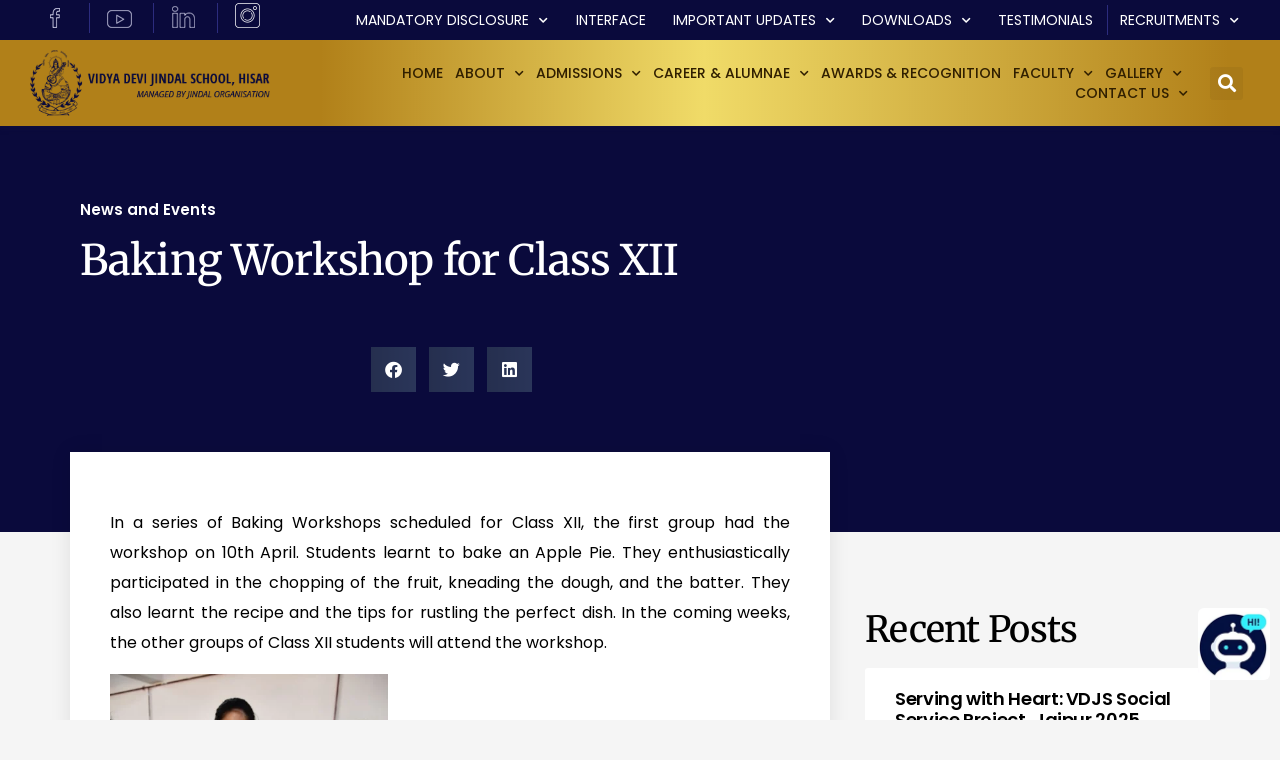

--- FILE ---
content_type: text/html; charset=UTF-8
request_url: https://www.vdjs.edu.in/baking-workshop-for-class-xii/
body_size: 18426
content:
<!DOCTYPE html>
<html lang="en-US">
<head>
	<meta charset="UTF-8">
	<meta name="viewport" content="width=device-width, initial-scale=1.0, viewport-fit=cover" />		<meta name='robots' content='index, follow, max-image-preview:large, max-snippet:-1, max-video-preview:-1' />
	<style>img:is([sizes="auto" i], [sizes^="auto," i]) { contain-intrinsic-size: 3000px 1500px }</style>
	
	<!-- This site is optimized with the Yoast SEO plugin v26.2 - https://yoast.com/wordpress/plugins/seo/ -->
	<title>Baking Workshop for Class XII - Vidya Devi Jindal School</title>
	<link rel="canonical" href="https://www.vdjs.edu.in/baking-workshop-for-class-xii/" />
	<meta property="og:locale" content="en_US" />
	<meta property="og:type" content="article" />
	<meta property="og:title" content="Baking Workshop for Class XII - Vidya Devi Jindal School" />
	<meta property="og:description" content="In a series of Baking Workshops scheduled for Class XII, the first group had the workshop on 10th April. Students learnt to bake an Apple Pie. They enthusiastically participated in the chopping of the fruit, kneading the dough, and the batter. They also learnt the recipe and the tips for rustling the perfect dish. In &hellip; Continue reading &quot;Baking Workshop for Class XII&quot;" />
	<meta property="og:url" content="https://www.vdjs.edu.in/baking-workshop-for-class-xii/" />
	<meta property="og:site_name" content="Vidya Devi Jindal School" />
	<meta property="article:published_time" content="2021-04-13T05:49:00+00:00" />
	<meta property="article:modified_time" content="2021-04-16T14:20:20+00:00" />
	<meta property="og:image" content="https://www.vdjs.edu.in/wp-content/uploads/2021/04/baking-workshop-2.jpeg" />
	<meta name="author" content="admin" />
	<meta name="twitter:card" content="summary_large_image" />
	<meta name="twitter:label1" content="Written by" />
	<meta name="twitter:data1" content="admin" />
	<meta name="twitter:label2" content="Est. reading time" />
	<meta name="twitter:data2" content="1 minute" />
	<script type="application/ld+json" class="yoast-schema-graph">{"@context":"https://schema.org","@graph":[{"@type":"WebPage","@id":"https://www.vdjs.edu.in/baking-workshop-for-class-xii/","url":"https://www.vdjs.edu.in/baking-workshop-for-class-xii/","name":"Baking Workshop for Class XII - Vidya Devi Jindal School","isPartOf":{"@id":"https://www.vdjs.edu.in/#website"},"primaryImageOfPage":{"@id":"https://www.vdjs.edu.in/baking-workshop-for-class-xii/#primaryimage"},"image":{"@id":"https://www.vdjs.edu.in/baking-workshop-for-class-xii/#primaryimage"},"thumbnailUrl":"https://www.vdjs.edu.in/wp-content/uploads/2021/04/baking-workshop-2.jpeg","datePublished":"2021-04-13T05:49:00+00:00","dateModified":"2021-04-16T14:20:20+00:00","author":{"@id":"https://www.vdjs.edu.in/#/schema/person/cf7d081475d3192f79e805afbe5abdd6"},"breadcrumb":{"@id":"https://www.vdjs.edu.in/baking-workshop-for-class-xii/#breadcrumb"},"inLanguage":"en-US","potentialAction":[{"@type":"ReadAction","target":["https://www.vdjs.edu.in/baking-workshop-for-class-xii/"]}]},{"@type":"ImageObject","inLanguage":"en-US","@id":"https://www.vdjs.edu.in/baking-workshop-for-class-xii/#primaryimage","url":"https://www.vdjs.edu.in/wp-content/uploads/2021/04/baking-workshop-2.jpeg","contentUrl":"https://www.vdjs.edu.in/wp-content/uploads/2021/04/baking-workshop-2.jpeg","width":427,"height":640},{"@type":"BreadcrumbList","@id":"https://www.vdjs.edu.in/baking-workshop-for-class-xii/#breadcrumb","itemListElement":[{"@type":"ListItem","position":1,"name":"Home","item":"https://www.vdjs.edu.in/"},{"@type":"ListItem","position":2,"name":"News and Events","item":"https://www.vdjs.edu.in/news-and-events/"},{"@type":"ListItem","position":3,"name":"Baking Workshop for Class XII"}]},{"@type":"WebSite","@id":"https://www.vdjs.edu.in/#website","url":"https://www.vdjs.edu.in/","name":"Vidya Devi Jindal School","description":"","potentialAction":[{"@type":"SearchAction","target":{"@type":"EntryPoint","urlTemplate":"https://www.vdjs.edu.in/?s={search_term_string}"},"query-input":{"@type":"PropertyValueSpecification","valueRequired":true,"valueName":"search_term_string"}}],"inLanguage":"en-US"},{"@type":"Person","@id":"https://www.vdjs.edu.in/#/schema/person/cf7d081475d3192f79e805afbe5abdd6","name":"admin","image":{"@type":"ImageObject","inLanguage":"en-US","@id":"https://www.vdjs.edu.in/#/schema/person/image/","url":"https://secure.gravatar.com/avatar/251db9693cb1d8bde757686447d7b7187246245a2330f0cb4a16f609a7eff89d?s=96&d=mm&r=g","contentUrl":"https://secure.gravatar.com/avatar/251db9693cb1d8bde757686447d7b7187246245a2330f0cb4a16f609a7eff89d?s=96&d=mm&r=g","caption":"admin"},"sameAs":["https://www.vdjs.edu.in"],"url":"https://www.vdjs.edu.in/author/admin/"}]}</script>
	<!-- / Yoast SEO plugin. -->


<link rel="alternate" type="application/rss+xml" title="Vidya Devi Jindal School &raquo; Feed" href="https://www.vdjs.edu.in/feed/" />
<link rel="alternate" type="application/rss+xml" title="Vidya Devi Jindal School &raquo; Comments Feed" href="https://www.vdjs.edu.in/comments/feed/" />
<link rel="alternate" type="application/rss+xml" title="Vidya Devi Jindal School &raquo; Baking Workshop for Class XII Comments Feed" href="https://www.vdjs.edu.in/baking-workshop-for-class-xii/feed/" />
<script>
window._wpemojiSettings = {"baseUrl":"https:\/\/s.w.org\/images\/core\/emoji\/16.0.1\/72x72\/","ext":".png","svgUrl":"https:\/\/s.w.org\/images\/core\/emoji\/16.0.1\/svg\/","svgExt":".svg","source":{"concatemoji":"https:\/\/www.vdjs.edu.in\/wp-includes\/js\/wp-emoji-release.min.js?ver=6.8.3"}};
/*! This file is auto-generated */
!function(s,n){var o,i,e;function c(e){try{var t={supportTests:e,timestamp:(new Date).valueOf()};sessionStorage.setItem(o,JSON.stringify(t))}catch(e){}}function p(e,t,n){e.clearRect(0,0,e.canvas.width,e.canvas.height),e.fillText(t,0,0);var t=new Uint32Array(e.getImageData(0,0,e.canvas.width,e.canvas.height).data),a=(e.clearRect(0,0,e.canvas.width,e.canvas.height),e.fillText(n,0,0),new Uint32Array(e.getImageData(0,0,e.canvas.width,e.canvas.height).data));return t.every(function(e,t){return e===a[t]})}function u(e,t){e.clearRect(0,0,e.canvas.width,e.canvas.height),e.fillText(t,0,0);for(var n=e.getImageData(16,16,1,1),a=0;a<n.data.length;a++)if(0!==n.data[a])return!1;return!0}function f(e,t,n,a){switch(t){case"flag":return n(e,"\ud83c\udff3\ufe0f\u200d\u26a7\ufe0f","\ud83c\udff3\ufe0f\u200b\u26a7\ufe0f")?!1:!n(e,"\ud83c\udde8\ud83c\uddf6","\ud83c\udde8\u200b\ud83c\uddf6")&&!n(e,"\ud83c\udff4\udb40\udc67\udb40\udc62\udb40\udc65\udb40\udc6e\udb40\udc67\udb40\udc7f","\ud83c\udff4\u200b\udb40\udc67\u200b\udb40\udc62\u200b\udb40\udc65\u200b\udb40\udc6e\u200b\udb40\udc67\u200b\udb40\udc7f");case"emoji":return!a(e,"\ud83e\udedf")}return!1}function g(e,t,n,a){var r="undefined"!=typeof WorkerGlobalScope&&self instanceof WorkerGlobalScope?new OffscreenCanvas(300,150):s.createElement("canvas"),o=r.getContext("2d",{willReadFrequently:!0}),i=(o.textBaseline="top",o.font="600 32px Arial",{});return e.forEach(function(e){i[e]=t(o,e,n,a)}),i}function t(e){var t=s.createElement("script");t.src=e,t.defer=!0,s.head.appendChild(t)}"undefined"!=typeof Promise&&(o="wpEmojiSettingsSupports",i=["flag","emoji"],n.supports={everything:!0,everythingExceptFlag:!0},e=new Promise(function(e){s.addEventListener("DOMContentLoaded",e,{once:!0})}),new Promise(function(t){var n=function(){try{var e=JSON.parse(sessionStorage.getItem(o));if("object"==typeof e&&"number"==typeof e.timestamp&&(new Date).valueOf()<e.timestamp+604800&&"object"==typeof e.supportTests)return e.supportTests}catch(e){}return null}();if(!n){if("undefined"!=typeof Worker&&"undefined"!=typeof OffscreenCanvas&&"undefined"!=typeof URL&&URL.createObjectURL&&"undefined"!=typeof Blob)try{var e="postMessage("+g.toString()+"("+[JSON.stringify(i),f.toString(),p.toString(),u.toString()].join(",")+"));",a=new Blob([e],{type:"text/javascript"}),r=new Worker(URL.createObjectURL(a),{name:"wpTestEmojiSupports"});return void(r.onmessage=function(e){c(n=e.data),r.terminate(),t(n)})}catch(e){}c(n=g(i,f,p,u))}t(n)}).then(function(e){for(var t in e)n.supports[t]=e[t],n.supports.everything=n.supports.everything&&n.supports[t],"flag"!==t&&(n.supports.everythingExceptFlag=n.supports.everythingExceptFlag&&n.supports[t]);n.supports.everythingExceptFlag=n.supports.everythingExceptFlag&&!n.supports.flag,n.DOMReady=!1,n.readyCallback=function(){n.DOMReady=!0}}).then(function(){return e}).then(function(){var e;n.supports.everything||(n.readyCallback(),(e=n.source||{}).concatemoji?t(e.concatemoji):e.wpemoji&&e.twemoji&&(t(e.twemoji),t(e.wpemoji)))}))}((window,document),window._wpemojiSettings);
</script>

<style id='wp-emoji-styles-inline-css'>

	img.wp-smiley, img.emoji {
		display: inline !important;
		border: none !important;
		box-shadow: none !important;
		height: 1em !important;
		width: 1em !important;
		margin: 0 0.07em !important;
		vertical-align: -0.1em !important;
		background: none !important;
		padding: 0 !important;
	}
</style>
<link rel='stylesheet' id='wp-block-library-css' href='https://www.vdjs.edu.in/wp-includes/css/dist/block-library/style.min.css?ver=6.8.3' media='all' />
<style id='wp-block-library-theme-inline-css'>
.wp-block-audio :where(figcaption){color:#555;font-size:13px;text-align:center}.is-dark-theme .wp-block-audio :where(figcaption){color:#ffffffa6}.wp-block-audio{margin:0 0 1em}.wp-block-code{border:1px solid #ccc;border-radius:4px;font-family:Menlo,Consolas,monaco,monospace;padding:.8em 1em}.wp-block-embed :where(figcaption){color:#555;font-size:13px;text-align:center}.is-dark-theme .wp-block-embed :where(figcaption){color:#ffffffa6}.wp-block-embed{margin:0 0 1em}.blocks-gallery-caption{color:#555;font-size:13px;text-align:center}.is-dark-theme .blocks-gallery-caption{color:#ffffffa6}:root :where(.wp-block-image figcaption){color:#555;font-size:13px;text-align:center}.is-dark-theme :root :where(.wp-block-image figcaption){color:#ffffffa6}.wp-block-image{margin:0 0 1em}.wp-block-pullquote{border-bottom:4px solid;border-top:4px solid;color:currentColor;margin-bottom:1.75em}.wp-block-pullquote cite,.wp-block-pullquote footer,.wp-block-pullquote__citation{color:currentColor;font-size:.8125em;font-style:normal;text-transform:uppercase}.wp-block-quote{border-left:.25em solid;margin:0 0 1.75em;padding-left:1em}.wp-block-quote cite,.wp-block-quote footer{color:currentColor;font-size:.8125em;font-style:normal;position:relative}.wp-block-quote:where(.has-text-align-right){border-left:none;border-right:.25em solid;padding-left:0;padding-right:1em}.wp-block-quote:where(.has-text-align-center){border:none;padding-left:0}.wp-block-quote.is-large,.wp-block-quote.is-style-large,.wp-block-quote:where(.is-style-plain){border:none}.wp-block-search .wp-block-search__label{font-weight:700}.wp-block-search__button{border:1px solid #ccc;padding:.375em .625em}:where(.wp-block-group.has-background){padding:1.25em 2.375em}.wp-block-separator.has-css-opacity{opacity:.4}.wp-block-separator{border:none;border-bottom:2px solid;margin-left:auto;margin-right:auto}.wp-block-separator.has-alpha-channel-opacity{opacity:1}.wp-block-separator:not(.is-style-wide):not(.is-style-dots){width:100px}.wp-block-separator.has-background:not(.is-style-dots){border-bottom:none;height:1px}.wp-block-separator.has-background:not(.is-style-wide):not(.is-style-dots){height:2px}.wp-block-table{margin:0 0 1em}.wp-block-table td,.wp-block-table th{word-break:normal}.wp-block-table :where(figcaption){color:#555;font-size:13px;text-align:center}.is-dark-theme .wp-block-table :where(figcaption){color:#ffffffa6}.wp-block-video :where(figcaption){color:#555;font-size:13px;text-align:center}.is-dark-theme .wp-block-video :where(figcaption){color:#ffffffa6}.wp-block-video{margin:0 0 1em}:root :where(.wp-block-template-part.has-background){margin-bottom:0;margin-top:0;padding:1.25em 2.375em}
</style>
<style id='classic-theme-styles-inline-css'>
/*! This file is auto-generated */
.wp-block-button__link{color:#fff;background-color:#32373c;border-radius:9999px;box-shadow:none;text-decoration:none;padding:calc(.667em + 2px) calc(1.333em + 2px);font-size:1.125em}.wp-block-file__button{background:#32373c;color:#fff;text-decoration:none}
</style>
<style id='global-styles-inline-css'>
:root{--wp--preset--aspect-ratio--square: 1;--wp--preset--aspect-ratio--4-3: 4/3;--wp--preset--aspect-ratio--3-4: 3/4;--wp--preset--aspect-ratio--3-2: 3/2;--wp--preset--aspect-ratio--2-3: 2/3;--wp--preset--aspect-ratio--16-9: 16/9;--wp--preset--aspect-ratio--9-16: 9/16;--wp--preset--color--black: #000000;--wp--preset--color--cyan-bluish-gray: #abb8c3;--wp--preset--color--white: #FFF;--wp--preset--color--pale-pink: #f78da7;--wp--preset--color--vivid-red: #cf2e2e;--wp--preset--color--luminous-vivid-orange: #ff6900;--wp--preset--color--luminous-vivid-amber: #fcb900;--wp--preset--color--light-green-cyan: #7bdcb5;--wp--preset--color--vivid-green-cyan: #00d084;--wp--preset--color--pale-cyan-blue: #8ed1fc;--wp--preset--color--vivid-cyan-blue: #0693e3;--wp--preset--color--vivid-purple: #9b51e0;--wp--preset--color--primary: #0073a8;--wp--preset--color--secondary: #005075;--wp--preset--color--dark-gray: #111;--wp--preset--color--light-gray: #767676;--wp--preset--gradient--vivid-cyan-blue-to-vivid-purple: linear-gradient(135deg,rgba(6,147,227,1) 0%,rgb(155,81,224) 100%);--wp--preset--gradient--light-green-cyan-to-vivid-green-cyan: linear-gradient(135deg,rgb(122,220,180) 0%,rgb(0,208,130) 100%);--wp--preset--gradient--luminous-vivid-amber-to-luminous-vivid-orange: linear-gradient(135deg,rgba(252,185,0,1) 0%,rgba(255,105,0,1) 100%);--wp--preset--gradient--luminous-vivid-orange-to-vivid-red: linear-gradient(135deg,rgba(255,105,0,1) 0%,rgb(207,46,46) 100%);--wp--preset--gradient--very-light-gray-to-cyan-bluish-gray: linear-gradient(135deg,rgb(238,238,238) 0%,rgb(169,184,195) 100%);--wp--preset--gradient--cool-to-warm-spectrum: linear-gradient(135deg,rgb(74,234,220) 0%,rgb(151,120,209) 20%,rgb(207,42,186) 40%,rgb(238,44,130) 60%,rgb(251,105,98) 80%,rgb(254,248,76) 100%);--wp--preset--gradient--blush-light-purple: linear-gradient(135deg,rgb(255,206,236) 0%,rgb(152,150,240) 100%);--wp--preset--gradient--blush-bordeaux: linear-gradient(135deg,rgb(254,205,165) 0%,rgb(254,45,45) 50%,rgb(107,0,62) 100%);--wp--preset--gradient--luminous-dusk: linear-gradient(135deg,rgb(255,203,112) 0%,rgb(199,81,192) 50%,rgb(65,88,208) 100%);--wp--preset--gradient--pale-ocean: linear-gradient(135deg,rgb(255,245,203) 0%,rgb(182,227,212) 50%,rgb(51,167,181) 100%);--wp--preset--gradient--electric-grass: linear-gradient(135deg,rgb(202,248,128) 0%,rgb(113,206,126) 100%);--wp--preset--gradient--midnight: linear-gradient(135deg,rgb(2,3,129) 0%,rgb(40,116,252) 100%);--wp--preset--font-size--small: 19.5px;--wp--preset--font-size--medium: 20px;--wp--preset--font-size--large: 36.5px;--wp--preset--font-size--x-large: 42px;--wp--preset--font-size--normal: 22px;--wp--preset--font-size--huge: 49.5px;--wp--preset--spacing--20: 0.44rem;--wp--preset--spacing--30: 0.67rem;--wp--preset--spacing--40: 1rem;--wp--preset--spacing--50: 1.5rem;--wp--preset--spacing--60: 2.25rem;--wp--preset--spacing--70: 3.38rem;--wp--preset--spacing--80: 5.06rem;--wp--preset--shadow--natural: 6px 6px 9px rgba(0, 0, 0, 0.2);--wp--preset--shadow--deep: 12px 12px 50px rgba(0, 0, 0, 0.4);--wp--preset--shadow--sharp: 6px 6px 0px rgba(0, 0, 0, 0.2);--wp--preset--shadow--outlined: 6px 6px 0px -3px rgba(255, 255, 255, 1), 6px 6px rgba(0, 0, 0, 1);--wp--preset--shadow--crisp: 6px 6px 0px rgba(0, 0, 0, 1);}:where(.is-layout-flex){gap: 0.5em;}:where(.is-layout-grid){gap: 0.5em;}body .is-layout-flex{display: flex;}.is-layout-flex{flex-wrap: wrap;align-items: center;}.is-layout-flex > :is(*, div){margin: 0;}body .is-layout-grid{display: grid;}.is-layout-grid > :is(*, div){margin: 0;}:where(.wp-block-columns.is-layout-flex){gap: 2em;}:where(.wp-block-columns.is-layout-grid){gap: 2em;}:where(.wp-block-post-template.is-layout-flex){gap: 1.25em;}:where(.wp-block-post-template.is-layout-grid){gap: 1.25em;}.has-black-color{color: var(--wp--preset--color--black) !important;}.has-cyan-bluish-gray-color{color: var(--wp--preset--color--cyan-bluish-gray) !important;}.has-white-color{color: var(--wp--preset--color--white) !important;}.has-pale-pink-color{color: var(--wp--preset--color--pale-pink) !important;}.has-vivid-red-color{color: var(--wp--preset--color--vivid-red) !important;}.has-luminous-vivid-orange-color{color: var(--wp--preset--color--luminous-vivid-orange) !important;}.has-luminous-vivid-amber-color{color: var(--wp--preset--color--luminous-vivid-amber) !important;}.has-light-green-cyan-color{color: var(--wp--preset--color--light-green-cyan) !important;}.has-vivid-green-cyan-color{color: var(--wp--preset--color--vivid-green-cyan) !important;}.has-pale-cyan-blue-color{color: var(--wp--preset--color--pale-cyan-blue) !important;}.has-vivid-cyan-blue-color{color: var(--wp--preset--color--vivid-cyan-blue) !important;}.has-vivid-purple-color{color: var(--wp--preset--color--vivid-purple) !important;}.has-black-background-color{background-color: var(--wp--preset--color--black) !important;}.has-cyan-bluish-gray-background-color{background-color: var(--wp--preset--color--cyan-bluish-gray) !important;}.has-white-background-color{background-color: var(--wp--preset--color--white) !important;}.has-pale-pink-background-color{background-color: var(--wp--preset--color--pale-pink) !important;}.has-vivid-red-background-color{background-color: var(--wp--preset--color--vivid-red) !important;}.has-luminous-vivid-orange-background-color{background-color: var(--wp--preset--color--luminous-vivid-orange) !important;}.has-luminous-vivid-amber-background-color{background-color: var(--wp--preset--color--luminous-vivid-amber) !important;}.has-light-green-cyan-background-color{background-color: var(--wp--preset--color--light-green-cyan) !important;}.has-vivid-green-cyan-background-color{background-color: var(--wp--preset--color--vivid-green-cyan) !important;}.has-pale-cyan-blue-background-color{background-color: var(--wp--preset--color--pale-cyan-blue) !important;}.has-vivid-cyan-blue-background-color{background-color: var(--wp--preset--color--vivid-cyan-blue) !important;}.has-vivid-purple-background-color{background-color: var(--wp--preset--color--vivid-purple) !important;}.has-black-border-color{border-color: var(--wp--preset--color--black) !important;}.has-cyan-bluish-gray-border-color{border-color: var(--wp--preset--color--cyan-bluish-gray) !important;}.has-white-border-color{border-color: var(--wp--preset--color--white) !important;}.has-pale-pink-border-color{border-color: var(--wp--preset--color--pale-pink) !important;}.has-vivid-red-border-color{border-color: var(--wp--preset--color--vivid-red) !important;}.has-luminous-vivid-orange-border-color{border-color: var(--wp--preset--color--luminous-vivid-orange) !important;}.has-luminous-vivid-amber-border-color{border-color: var(--wp--preset--color--luminous-vivid-amber) !important;}.has-light-green-cyan-border-color{border-color: var(--wp--preset--color--light-green-cyan) !important;}.has-vivid-green-cyan-border-color{border-color: var(--wp--preset--color--vivid-green-cyan) !important;}.has-pale-cyan-blue-border-color{border-color: var(--wp--preset--color--pale-cyan-blue) !important;}.has-vivid-cyan-blue-border-color{border-color: var(--wp--preset--color--vivid-cyan-blue) !important;}.has-vivid-purple-border-color{border-color: var(--wp--preset--color--vivid-purple) !important;}.has-vivid-cyan-blue-to-vivid-purple-gradient-background{background: var(--wp--preset--gradient--vivid-cyan-blue-to-vivid-purple) !important;}.has-light-green-cyan-to-vivid-green-cyan-gradient-background{background: var(--wp--preset--gradient--light-green-cyan-to-vivid-green-cyan) !important;}.has-luminous-vivid-amber-to-luminous-vivid-orange-gradient-background{background: var(--wp--preset--gradient--luminous-vivid-amber-to-luminous-vivid-orange) !important;}.has-luminous-vivid-orange-to-vivid-red-gradient-background{background: var(--wp--preset--gradient--luminous-vivid-orange-to-vivid-red) !important;}.has-very-light-gray-to-cyan-bluish-gray-gradient-background{background: var(--wp--preset--gradient--very-light-gray-to-cyan-bluish-gray) !important;}.has-cool-to-warm-spectrum-gradient-background{background: var(--wp--preset--gradient--cool-to-warm-spectrum) !important;}.has-blush-light-purple-gradient-background{background: var(--wp--preset--gradient--blush-light-purple) !important;}.has-blush-bordeaux-gradient-background{background: var(--wp--preset--gradient--blush-bordeaux) !important;}.has-luminous-dusk-gradient-background{background: var(--wp--preset--gradient--luminous-dusk) !important;}.has-pale-ocean-gradient-background{background: var(--wp--preset--gradient--pale-ocean) !important;}.has-electric-grass-gradient-background{background: var(--wp--preset--gradient--electric-grass) !important;}.has-midnight-gradient-background{background: var(--wp--preset--gradient--midnight) !important;}.has-small-font-size{font-size: var(--wp--preset--font-size--small) !important;}.has-medium-font-size{font-size: var(--wp--preset--font-size--medium) !important;}.has-large-font-size{font-size: var(--wp--preset--font-size--large) !important;}.has-x-large-font-size{font-size: var(--wp--preset--font-size--x-large) !important;}
:where(.wp-block-post-template.is-layout-flex){gap: 1.25em;}:where(.wp-block-post-template.is-layout-grid){gap: 1.25em;}
:where(.wp-block-columns.is-layout-flex){gap: 2em;}:where(.wp-block-columns.is-layout-grid){gap: 2em;}
:root :where(.wp-block-pullquote){font-size: 1.5em;line-height: 1.6;}
</style>
<link rel='stylesheet' id='ditty-news-ticker-font-css' href='https://www.vdjs.edu.in/wp-content/plugins/ditty-news-ticker/legacy/inc/static/libs/fontastic/styles.css?ver=3.1.59' media='all' />
<link rel='stylesheet' id='ditty-news-ticker-css' href='https://www.vdjs.edu.in/wp-content/plugins/ditty-news-ticker/legacy/inc/static/css/style.css?ver=3.1.59' media='all' />
<link rel='stylesheet' id='ditty-displays-css' href='https://www.vdjs.edu.in/wp-content/plugins/ditty-news-ticker/build/dittyDisplays.css?ver=3.1.59' media='all' />
<link rel='stylesheet' id='ditty-fontawesome-css' href='https://www.vdjs.edu.in/wp-content/plugins/ditty-news-ticker/includes/libs/fontawesome-6.4.0/css/all.css?ver=6.4.0' media='' />
<link rel='stylesheet' id='twentynineteen-style-css' href='https://www.vdjs.edu.in/wp-content/themes/twentynineteen/style.css?ver=3.1' media='all' />
<link rel='stylesheet' id='twentynineteen-print-style-css' href='https://www.vdjs.edu.in/wp-content/themes/twentynineteen/print.css?ver=3.1' media='print' />
<link rel='stylesheet' id='dflip-style-css' href='https://www.vdjs.edu.in/wp-content/plugins/3d-flipbook-dflip-lite/assets/css/dflip.min.css?ver=2.4.20' media='all' />
<link rel='stylesheet' id='elementor-frontend-css' href='https://www.vdjs.edu.in/wp-content/plugins/elementor/assets/css/frontend.min.css?ver=3.32.5' media='all' />
<link rel='stylesheet' id='widget-image-css' href='https://www.vdjs.edu.in/wp-content/plugins/elementor/assets/css/widget-image.min.css?ver=3.32.5' media='all' />
<link rel='stylesheet' id='e-animation-zoomIn-css' href='https://www.vdjs.edu.in/wp-content/plugins/elementor/assets/lib/animations/styles/zoomIn.min.css?ver=3.32.5' media='all' />
<link rel='stylesheet' id='e-popup-css' href='https://www.vdjs.edu.in/wp-content/plugins/elementor-pro/assets/css/conditionals/popup.min.css?ver=3.32.3' media='all' />
<link rel='stylesheet' id='widget-menu-anchor-css' href='https://www.vdjs.edu.in/wp-content/plugins/elementor/assets/css/widget-menu-anchor.min.css?ver=3.32.5' media='all' />
<link rel='stylesheet' id='e-motion-fx-css' href='https://www.vdjs.edu.in/wp-content/plugins/elementor-pro/assets/css/modules/motion-fx.min.css?ver=3.32.3' media='all' />
<link rel='stylesheet' id='widget-nav-menu-css' href='https://www.vdjs.edu.in/wp-content/plugins/elementor-pro/assets/css/widget-nav-menu.min.css?ver=3.32.3' media='all' />
<link rel='stylesheet' id='e-sticky-css' href='https://www.vdjs.edu.in/wp-content/plugins/elementor-pro/assets/css/modules/sticky.min.css?ver=3.32.3' media='all' />
<link rel='stylesheet' id='widget-search-form-css' href='https://www.vdjs.edu.in/wp-content/plugins/elementor-pro/assets/css/widget-search-form.min.css?ver=3.32.3' media='all' />
<link rel='stylesheet' id='elementor-icons-shared-0-css' href='https://www.vdjs.edu.in/wp-content/plugins/elementor/assets/lib/font-awesome/css/fontawesome.min.css?ver=5.15.3' media='all' />
<link rel='stylesheet' id='elementor-icons-fa-solid-css' href='https://www.vdjs.edu.in/wp-content/plugins/elementor/assets/lib/font-awesome/css/solid.min.css?ver=5.15.3' media='all' />
<link rel='stylesheet' id='widget-heading-css' href='https://www.vdjs.edu.in/wp-content/plugins/elementor/assets/css/widget-heading.min.css?ver=3.32.5' media='all' />
<link rel='stylesheet' id='widget-divider-css' href='https://www.vdjs.edu.in/wp-content/plugins/elementor/assets/css/widget-divider.min.css?ver=3.32.5' media='all' />
<link rel='stylesheet' id='widget-icon-list-css' href='https://www.vdjs.edu.in/wp-content/plugins/elementor/assets/css/widget-icon-list.min.css?ver=3.32.5' media='all' />
<link rel='stylesheet' id='widget-social-icons-css' href='https://www.vdjs.edu.in/wp-content/plugins/elementor/assets/css/widget-social-icons.min.css?ver=3.32.5' media='all' />
<link rel='stylesheet' id='e-apple-webkit-css' href='https://www.vdjs.edu.in/wp-content/plugins/elementor/assets/css/conditionals/apple-webkit.min.css?ver=3.32.5' media='all' />
<link rel='stylesheet' id='e-animation-pulse-shrink-css' href='https://www.vdjs.edu.in/wp-content/plugins/elementor/assets/lib/animations/styles/e-animation-pulse-shrink.min.css?ver=3.32.5' media='all' />
<link rel='stylesheet' id='widget-post-info-css' href='https://www.vdjs.edu.in/wp-content/plugins/elementor-pro/assets/css/widget-post-info.min.css?ver=3.32.3' media='all' />
<link rel='stylesheet' id='elementor-icons-fa-regular-css' href='https://www.vdjs.edu.in/wp-content/plugins/elementor/assets/lib/font-awesome/css/regular.min.css?ver=5.15.3' media='all' />
<link rel='stylesheet' id='widget-share-buttons-css' href='https://www.vdjs.edu.in/wp-content/plugins/elementor-pro/assets/css/widget-share-buttons.min.css?ver=3.32.3' media='all' />
<link rel='stylesheet' id='elementor-icons-fa-brands-css' href='https://www.vdjs.edu.in/wp-content/plugins/elementor/assets/lib/font-awesome/css/brands.min.css?ver=5.15.3' media='all' />
<link rel='stylesheet' id='widget-posts-css' href='https://www.vdjs.edu.in/wp-content/plugins/elementor-pro/assets/css/widget-posts.min.css?ver=3.32.3' media='all' />
<link rel='stylesheet' id='elementor-icons-css' href='https://www.vdjs.edu.in/wp-content/plugins/elementor/assets/lib/eicons/css/elementor-icons.min.css?ver=5.44.0' media='all' />
<link rel='stylesheet' id='elementor-post-11-css' href='https://www.vdjs.edu.in/wp-content/uploads/elementor/css/post-11.css?ver=1763111972' media='all' />
<link rel='stylesheet' id='elementor-post-26637-css' href='https://www.vdjs.edu.in/wp-content/uploads/elementor/css/post-26637.css?ver=1763111972' media='all' />
<link rel='stylesheet' id='elementor-post-10-css' href='https://www.vdjs.edu.in/wp-content/uploads/elementor/css/post-10.css?ver=1763111972' media='all' />
<link rel='stylesheet' id='elementor-post-20398-css' href='https://www.vdjs.edu.in/wp-content/uploads/elementor/css/post-20398.css?ver=1763111972' media='all' />
<link rel='stylesheet' id='elementor-post-21481-css' href='https://www.vdjs.edu.in/wp-content/uploads/elementor/css/post-21481.css?ver=1763111997' media='all' />
<link rel='stylesheet' id='elementor-gf-local-poppins-css' href='https://www.vdjs.edu.in/wp-content/uploads/elementor/google-fonts/css/poppins.css?ver=1751438965' media='all' />
<link rel='stylesheet' id='elementor-gf-local-merriweather-css' href='https://www.vdjs.edu.in/wp-content/uploads/elementor/google-fonts/css/merriweather.css?ver=1751438971' media='all' />
<script src="https://www.vdjs.edu.in/wp-includes/js/jquery/jquery.min.js?ver=3.7.1" id="jquery-core-js"></script>
<script src="https://www.vdjs.edu.in/wp-includes/js/jquery/jquery-migrate.min.js?ver=3.4.1" id="jquery-migrate-js"></script>
<link rel="https://api.w.org/" href="https://www.vdjs.edu.in/wp-json/" /><link rel="alternate" title="JSON" type="application/json" href="https://www.vdjs.edu.in/wp-json/wp/v2/posts/28204" /><link rel="EditURI" type="application/rsd+xml" title="RSD" href="https://www.vdjs.edu.in/xmlrpc.php?rsd" />
<meta name="generator" content="WordPress 6.8.3" />
<link rel='shortlink' href='https://www.vdjs.edu.in/?p=28204' />
<link rel="alternate" title="oEmbed (JSON)" type="application/json+oembed" href="https://www.vdjs.edu.in/wp-json/oembed/1.0/embed?url=https%3A%2F%2Fwww.vdjs.edu.in%2Fbaking-workshop-for-class-xii%2F" />
<link rel="alternate" title="oEmbed (XML)" type="text/xml+oembed" href="https://www.vdjs.edu.in/wp-json/oembed/1.0/embed?url=https%3A%2F%2Fwww.vdjs.edu.in%2Fbaking-workshop-for-class-xii%2F&#038;format=xml" />
<style>i.mtphr-dnt-icon-arrow-right, i.mtphr-dnt-icon-arrow-left { display: none; }</style><link rel="pingback" href="https://www.vdjs.edu.in/xmlrpc.php"><meta name="generator" content="Elementor 3.32.5; features: additional_custom_breakpoints; settings: css_print_method-external, google_font-enabled, font_display-auto">
<style>.recentcomments a{display:inline !important;padding:0 !important;margin:0 !important;}</style>			<style>
				.e-con.e-parent:nth-of-type(n+4):not(.e-lazyloaded):not(.e-no-lazyload),
				.e-con.e-parent:nth-of-type(n+4):not(.e-lazyloaded):not(.e-no-lazyload) * {
					background-image: none !important;
				}
				@media screen and (max-height: 1024px) {
					.e-con.e-parent:nth-of-type(n+3):not(.e-lazyloaded):not(.e-no-lazyload),
					.e-con.e-parent:nth-of-type(n+3):not(.e-lazyloaded):not(.e-no-lazyload) * {
						background-image: none !important;
					}
				}
				@media screen and (max-height: 640px) {
					.e-con.e-parent:nth-of-type(n+2):not(.e-lazyloaded):not(.e-no-lazyload),
					.e-con.e-parent:nth-of-type(n+2):not(.e-lazyloaded):not(.e-no-lazyload) * {
						background-image: none !important;
					}
				}
			</style>
						<meta name="theme-color" content="#FFFFFF">
			<link rel="icon" href="https://www.vdjs.edu.in/wp-content/uploads/2021/01/cropped-favi-32x32.png" sizes="32x32" />
<link rel="icon" href="https://www.vdjs.edu.in/wp-content/uploads/2021/01/cropped-favi-192x192.png" sizes="192x192" />
<link rel="apple-touch-icon" href="https://www.vdjs.edu.in/wp-content/uploads/2021/01/cropped-favi-180x180.png" />
<meta name="msapplication-TileImage" content="https://www.vdjs.edu.in/wp-content/uploads/2021/01/cropped-favi-270x270.png" />
		<style id="wp-custom-css">
			h1::before {
    content: none;
}
h2::before {
    content: none;
}

p#breadcrumbs {
    margin: 0px;
	font-size: 15px;
}
h1:not(.site-title):before, h2:before {
    content: none !important;
}
.justify p {
    text-align: justify;
}
.justify li {
    text-align: justify;
}
.logged-in li.menu-item.menu-item-type-custom.menu-item-object-custom.menu-item-has-children:hover ul.sub-menu.elementor-nav-menu--dropdown {
    display: inline-block;
    min-width: 312px;
    width: 100%;
}
.logged-in .elementor-10 .elementor-element.elementor-element-c6bfd9e .elementor-nav-menu--main > .elementor-nav-menu > li > .elementor-nav-menu--dropdown,
.logged-in ul#menu-1-d5b0a18 li:hover ul.sub-menu.elementor-nav-menu--dropdown{margin-top:0px !important;}


		</style>
		</head>
<body class="wp-singular post-template-default single single-post postid-28204 single-format-standard wp-embed-responsive wp-theme-twentynineteen ally-default singular image-filters-enabled elementor-default elementor-template-full-width elementor-kit-11 elementor-page-21481">
		<header data-elementor-type="header" data-elementor-id="10" class="elementor elementor-10 elementor-location-header" data-elementor-post-type="elementor_library">
					<section class="elementor-section elementor-top-section elementor-element elementor-element-403f061d elementor-section-content-middle elementor-section-full_width elementor-section-height-default elementor-section-height-default" data-id="403f061d" data-element_type="section" id="header_pop" data-settings="{&quot;background_background&quot;:&quot;classic&quot;}">
						<div class="elementor-container elementor-column-gap-default">
					<div class="elementor-column elementor-col-100 elementor-top-column elementor-element elementor-element-66994f78" data-id="66994f78" data-element_type="column" data-settings="{&quot;background_background&quot;:&quot;classic&quot;}">
			<div class="elementor-widget-wrap elementor-element-populated">
					<div class="elementor-background-overlay"></div>
						<div class="elementor-element elementor-element-6adc40b top-widget elementor-widget elementor-widget-menu-anchor" data-id="6adc40b" data-element_type="widget" data-widget_type="menu-anchor.default">
				<div class="elementor-widget-container">
							<div class="elementor-menu-anchor" id="top"></div>
						</div>
				</div>
				<div class="elementor-element elementor-element-982204f elementor-widget__width-initial elementor-fixed elementor-view-stacked elementor-shape-circle elementor-widget elementor-widget-icon" data-id="982204f" data-element_type="widget" data-settings="{&quot;motion_fx_motion_fx_scrolling&quot;:&quot;yes&quot;,&quot;_position&quot;:&quot;fixed&quot;,&quot;motion_fx_opacity_effect&quot;:&quot;yes&quot;,&quot;motion_fx_opacity_range&quot;:{&quot;unit&quot;:&quot;%&quot;,&quot;size&quot;:&quot;&quot;,&quot;sizes&quot;:{&quot;start&quot;:0,&quot;end&quot;:14}},&quot;motion_fx_opacity_direction&quot;:&quot;out-in&quot;,&quot;motion_fx_opacity_level&quot;:{&quot;unit&quot;:&quot;px&quot;,&quot;size&quot;:10,&quot;sizes&quot;:[]},&quot;motion_fx_devices&quot;:[&quot;desktop&quot;,&quot;tablet&quot;,&quot;mobile&quot;]}" data-widget_type="icon.default">
				<div class="elementor-widget-container">
							<div class="elementor-icon-wrapper">
			<a class="elementor-icon" href="#top">
			<i aria-hidden="true" class="fas fa-chevron-up"></i>			</a>
		</div>
						</div>
				</div>
				<section class="elementor-section elementor-inner-section elementor-element elementor-element-4df9fe6a elementor-section-height-min-height elementor-section-boxed elementor-section-height-default" data-id="4df9fe6a" data-element_type="section" data-settings="{&quot;background_background&quot;:&quot;classic&quot;}">
						<div class="elementor-container elementor-column-gap-default">
					<div class="elementor-column elementor-col-50 elementor-inner-column elementor-element elementor-element-3c8a6432" data-id="3c8a6432" data-element_type="column">
			<div class="elementor-widget-wrap elementor-element-populated">
						<div class="elementor-element elementor-element-543eaa9 elementor-widget elementor-widget-html" data-id="543eaa9" data-element_type="widget" data-widget_type="html.default">
				<div class="elementor-widget-container">
					<div class="social-icon">
	<div class="icons face-book">
		<a href="https://www.facebook.com/vdjs.hisar.9" target="_blank">
			<img src="https://vdjs.edu.in/wp-content/uploads/2020/09/facebook.png">
		</a>
	</div>
	<div class="icons you-tube">
		<a href="https://www.youtube.com/channel/UCxhqUu5Zs-2M2_uNafdDHIA" target="_blank">
			<img src="https://vdjs.edu.in/wp-content/uploads/2020/09/youtube.png">
		</a>
	</div>
	<div class="icons linked-in">
		<a href="https://www.linkedin.com/company/vidya-devi-jindal-school" target="_blank">
			<img src="https://vdjs.edu.in/wp-content/uploads/2020/09/linkedin.png">
		</a>
	</div>
		<div class="icons">
		<a href="https://www.instagram.com/vdjs.hisar/" target="_blank" >
			<img src="https://www.vdjs.edu.in/wp-content/uploads/2021/10/100x100.png.webp"  width="25px">
		</a>
	</div>

</div>				</div>
				</div>
					</div>
		</div>
				<div class="elementor-column elementor-col-50 elementor-inner-column elementor-element elementor-element-29603dc" data-id="29603dc" data-element_type="column">
			<div class="elementor-widget-wrap elementor-element-populated">
						<div class="elementor-element elementor-element-d5b0a18 rg-bdr elementor-nav-menu__align-justify elementor-nav-menu--stretch elementor-nav-menu--dropdown-tablet elementor-nav-menu__text-align-aside elementor-nav-menu--toggle elementor-nav-menu--burger elementor-widget elementor-widget-nav-menu" data-id="d5b0a18" data-element_type="widget" data-settings="{&quot;full_width&quot;:&quot;stretch&quot;,&quot;submenu_icon&quot;:{&quot;value&quot;:&quot;&lt;i class=\&quot;fas fa-chevron-down\&quot; aria-hidden=\&quot;true\&quot;&gt;&lt;\/i&gt;&quot;,&quot;library&quot;:&quot;fa-solid&quot;},&quot;layout&quot;:&quot;horizontal&quot;,&quot;toggle&quot;:&quot;burger&quot;}" data-widget_type="nav-menu.default">
				<div class="elementor-widget-container">
								<nav aria-label="Menu" class="elementor-nav-menu--main elementor-nav-menu__container elementor-nav-menu--layout-horizontal e--pointer-none">
				<ul id="menu-1-d5b0a18" class="elementor-nav-menu"><li class="menu-item menu-item-type-custom menu-item-object-custom menu-item-has-children menu-item-28609"><a target="_blank" href="https://www.vdjs.edu.in/wp-content/uploads/2025/12/Mandatory-Public-Disclosure-2025-New.pdf" class="elementor-item">Mandatory Disclosure</a>
<ul class="sub-menu elementor-nav-menu--dropdown">
	<li class="menu-item menu-item-type-custom menu-item-object-custom menu-item-38741"><a href="https://www.vdjs.edu.in/wp-content/uploads/2025/04/Extension-of-Affiliation-of-the-School-01.04.2025-2030.pdf" class="elementor-sub-item">Affiliation Letter</a></li>
	<li class="menu-item menu-item-type-custom menu-item-object-custom menu-item-38742"><a href="https://www.vdjs.edu.in/wp-content/uploads/2024/02/Trust-Registration-certificate.pdf" class="elementor-sub-item">Trust Registration</a></li>
	<li class="menu-item menu-item-type-custom menu-item-object-custom menu-item-38743"><a href="https://www.vdjs.edu.in/wp-content/uploads/2024/02/No-Objection-Certificate.pdf" class="elementor-sub-item">No Objection Certificate (Noc)</a></li>
	<li class="menu-item menu-item-type-custom menu-item-object-custom menu-item-38745"><a href="https://www.vdjs.edu.in/wp-content/uploads/2025/12/Fire_NOC.pdf" class="elementor-sub-item">Fire Safety Certificate</a></li>
	<li class="menu-item menu-item-type-custom menu-item-object-custom menu-item-38744"><a href="https://www.vdjs.edu.in/wp-content/uploads/2025/08/Building-Safety-Certificate-1.pdf" class="elementor-sub-item">Building Safety Certificate</a></li>
	<li class="menu-item menu-item-type-custom menu-item-object-custom menu-item-38746"><a href="https://www.vdjs.edu.in/wp-content/uploads/2024/04/Self-Certification-Proforma.pdf" class="elementor-sub-item">Self Certification Submitted</a></li>
	<li class="menu-item menu-item-type-custom menu-item-object-custom menu-item-38747"><a href="https://www.vdjs.edu.in/wp-content/uploads/2025/09/Hygiene-Sanitation-Certificate-2025-26.pdf" class="elementor-sub-item">Water Health and Sanitation Certificates</a></li>
	<li class="menu-item menu-item-type-custom menu-item-object-custom menu-item-38748"><a href="https://www.vdjs.edu.in/wp-content/uploads/2025/09/Fee-Structure-26-27.pdf" class="elementor-sub-item">Fee Structure</a></li>
	<li class="menu-item menu-item-type-custom menu-item-object-custom menu-item-38749"><a href="https://www.vdjs.edu.in/wp-content/uploads/2025/04/Activity-Calender-2025-26-1.pdf" class="elementor-sub-item">Annual Academic Calander</a></li>
	<li class="menu-item menu-item-type-custom menu-item-object-custom menu-item-38750"><a href="https://www.vdjs.edu.in/wp-content/uploads/2025/02/List-of-SMC-Members-Year-2025.pdf" class="elementor-sub-item">School Management Committee</a></li>
	<li class="menu-item menu-item-type-custom menu-item-object-custom menu-item-38751"><a href="https://www.vdjs.edu.in/wp-content/uploads/2025/06/Three-Years-X-XII-Results.pdf" class="elementor-sub-item">Result (3 Year) &#8211; Board Examination</a></li>
</ul>
</li>
<li class="menu-item menu-item-type-custom menu-item-object-custom menu-item-21274"><a target="_blank" href="https://vdjshisar.edunexttechnologies.com/Index" class="elementor-item">Interface</a></li>
<li class="menu-item menu-item-type-custom menu-item-object-custom menu-item-has-children menu-item-21488"><a href="#" class="elementor-item elementor-item-anchor">Important Updates</a>
<ul class="sub-menu elementor-nav-menu--dropdown">
	<li class="menu-item menu-item-type-post_type menu-item-object-page current_page_parent menu-item-21451"><a href="https://www.vdjs.edu.in/news-and-events/" class="elementor-sub-item">News and Events</a></li>
	<li class="menu-item menu-item-type-post_type menu-item-object-page menu-item-22091"><a href="https://www.vdjs.edu.in/notice-board/" class="elementor-sub-item">Notice Board</a></li>
	<li class="menu-item menu-item-type-post_type menu-item-object-page menu-item-28080"><a href="https://www.vdjs.edu.in/faculty-development-programs/" class="elementor-sub-item">Faculty Development Programs</a></li>
	<li class="menu-item menu-item-type-post_type menu-item-object-page menu-item-35194"><a href="https://www.vdjs.edu.in/media-coverage/" class="elementor-sub-item">VDJS Gazette</a></li>
	<li class="menu-item menu-item-type-post_type menu-item-object-page menu-item-31338"><a href="https://www.vdjs.edu.in/school-assemblies/" class="elementor-sub-item">School Assemblies</a></li>
</ul>
</li>
<li class="menu-item menu-item-type-custom menu-item-object-custom menu-item-has-children menu-item-21276"><a href="#" class="elementor-item elementor-item-anchor">Downloads</a>
<ul class="sub-menu elementor-nav-menu--dropdown">
	<li class="menu-item menu-item-type-custom menu-item-object-custom menu-item-21291"><a target="_blank" href="https://www.vdjs.edu.in/wp-content/uploads/2025/04/Activity-Calender-2025-26.pdf" class="elementor-sub-item">School Activity Calendar session 2025-26</a></li>
	<li class="menu-item menu-item-type-custom menu-item-object-custom menu-item-21292"><a target="_blank" href="https://www.vdjs.edu.in/wp-content/uploads/2020/10/code-of-conduct.pdf" class="elementor-sub-item">Students Code of Conduct</a></li>
	<li class="menu-item menu-item-type-custom menu-item-object-custom menu-item-21293"><a target="_blank" href="https://www.vdjs.edu.in/wp-content/uploads/2020/09/VDJS-IT-Policy-revised-in-2020.pdf" class="elementor-sub-item">School IT Policy</a></li>
	<li class="menu-item menu-item-type-custom menu-item-object-custom menu-item-22725"><a target="_blank" href="https://www.vdjs.edu.in/wp-content/uploads/2020/10/VDJS-Child-Protection-Policy-Reviewed-in-Year-2020.pdf" class="elementor-sub-item">VDJS Child Protection Policy</a></li>
	<li class="menu-item menu-item-type-custom menu-item-object-custom menu-item-21294"><a target="_blank" href="https://www.vdjs.edu.in/wp-content/uploads/2026/01/VDJS-Prospectus-2025-26-3.pdf" class="elementor-sub-item">Prospectus</a></li>
	<li class="menu-item menu-item-type-custom menu-item-object-custom menu-item-21295"><a target="_blank" href="https://www.vdjs.edu.in/wp-content/uploads/2020/10/Prayer-Book-30-june-2015.pdf" class="elementor-sub-item">Prayer Book</a></li>
	<li class="menu-item menu-item-type-custom menu-item-object-custom menu-item-27417"><a target="_blank" href="https://www.vdjs.edu.in/wp-content/uploads/2026/01/VDJS-Dining-Hall-Menu-18th-Jan-to-31st-Jan-2026-.pdf" class="elementor-sub-item">Dining Hall Menu</a></li>
	<li class="menu-item menu-item-type-post_type menu-item-object-page menu-item-21506"><a href="https://www.vdjs.edu.in/school-holidays/" class="elementor-sub-item">School Holidays</a></li>
	<li class="menu-item menu-item-type-custom menu-item-object-custom menu-item-36080"><a target="_blank" href="https://www.vdjs.edu.in/wp-content/uploads/2023/06/Scholarship-Policy-2023-2024.pdf" class="elementor-sub-item">Scholarship Policy</a></li>
	<li class="menu-item menu-item-type-custom menu-item-object-custom menu-item-39832"><a href="https://www.vdjs.edu.in/wp-content/uploads/2024/08/Internal-Committee.pdf" class="elementor-sub-item">POSH Committees</a></li>
	<li class="menu-item menu-item-type-custom menu-item-object-custom menu-item-40228"><a target="_blank" href="https://www.vdjs.edu.in/wp-content/uploads/2024/09/scholarship-for-website.pdf" class="elementor-sub-item">Scholarships Awarded</a></li>
</ul>
</li>
<li class="menu-item menu-item-type-post_type menu-item-object-page menu-item-30786"><a href="https://www.vdjs.edu.in/testimonials/" class="elementor-item">Testimonials</a></li>
<li class="menu-item menu-item-type-custom menu-item-object-custom menu-item-has-children menu-item-21277"><a href="#" class="elementor-item elementor-item-anchor">Recruitments</a>
<ul class="sub-menu elementor-nav-menu--dropdown">
	<li class="menu-item menu-item-type-post_type menu-item-object-page menu-item-22517"><a href="https://www.vdjs.edu.in/vacancies-for-regular-staff/" class="elementor-sub-item">Vacancies for regular staff</a></li>
</ul>
</li>
</ul>			</nav>
					<div class="elementor-menu-toggle" role="button" tabindex="0" aria-label="Menu Toggle" aria-expanded="false">
			<i aria-hidden="true" role="presentation" class="elementor-menu-toggle__icon--open eicon-menu-bar"></i><i aria-hidden="true" role="presentation" class="elementor-menu-toggle__icon--close eicon-close"></i>		</div>
					<nav class="elementor-nav-menu--dropdown elementor-nav-menu__container" aria-hidden="true">
				<ul id="menu-2-d5b0a18" class="elementor-nav-menu"><li class="menu-item menu-item-type-custom menu-item-object-custom menu-item-has-children menu-item-28609"><a target="_blank" href="https://www.vdjs.edu.in/wp-content/uploads/2025/12/Mandatory-Public-Disclosure-2025-New.pdf" class="elementor-item" tabindex="-1">Mandatory Disclosure</a>
<ul class="sub-menu elementor-nav-menu--dropdown">
	<li class="menu-item menu-item-type-custom menu-item-object-custom menu-item-38741"><a href="https://www.vdjs.edu.in/wp-content/uploads/2025/04/Extension-of-Affiliation-of-the-School-01.04.2025-2030.pdf" class="elementor-sub-item" tabindex="-1">Affiliation Letter</a></li>
	<li class="menu-item menu-item-type-custom menu-item-object-custom menu-item-38742"><a href="https://www.vdjs.edu.in/wp-content/uploads/2024/02/Trust-Registration-certificate.pdf" class="elementor-sub-item" tabindex="-1">Trust Registration</a></li>
	<li class="menu-item menu-item-type-custom menu-item-object-custom menu-item-38743"><a href="https://www.vdjs.edu.in/wp-content/uploads/2024/02/No-Objection-Certificate.pdf" class="elementor-sub-item" tabindex="-1">No Objection Certificate (Noc)</a></li>
	<li class="menu-item menu-item-type-custom menu-item-object-custom menu-item-38745"><a href="https://www.vdjs.edu.in/wp-content/uploads/2025/12/Fire_NOC.pdf" class="elementor-sub-item" tabindex="-1">Fire Safety Certificate</a></li>
	<li class="menu-item menu-item-type-custom menu-item-object-custom menu-item-38744"><a href="https://www.vdjs.edu.in/wp-content/uploads/2025/08/Building-Safety-Certificate-1.pdf" class="elementor-sub-item" tabindex="-1">Building Safety Certificate</a></li>
	<li class="menu-item menu-item-type-custom menu-item-object-custom menu-item-38746"><a href="https://www.vdjs.edu.in/wp-content/uploads/2024/04/Self-Certification-Proforma.pdf" class="elementor-sub-item" tabindex="-1">Self Certification Submitted</a></li>
	<li class="menu-item menu-item-type-custom menu-item-object-custom menu-item-38747"><a href="https://www.vdjs.edu.in/wp-content/uploads/2025/09/Hygiene-Sanitation-Certificate-2025-26.pdf" class="elementor-sub-item" tabindex="-1">Water Health and Sanitation Certificates</a></li>
	<li class="menu-item menu-item-type-custom menu-item-object-custom menu-item-38748"><a href="https://www.vdjs.edu.in/wp-content/uploads/2025/09/Fee-Structure-26-27.pdf" class="elementor-sub-item" tabindex="-1">Fee Structure</a></li>
	<li class="menu-item menu-item-type-custom menu-item-object-custom menu-item-38749"><a href="https://www.vdjs.edu.in/wp-content/uploads/2025/04/Activity-Calender-2025-26-1.pdf" class="elementor-sub-item" tabindex="-1">Annual Academic Calander</a></li>
	<li class="menu-item menu-item-type-custom menu-item-object-custom menu-item-38750"><a href="https://www.vdjs.edu.in/wp-content/uploads/2025/02/List-of-SMC-Members-Year-2025.pdf" class="elementor-sub-item" tabindex="-1">School Management Committee</a></li>
	<li class="menu-item menu-item-type-custom menu-item-object-custom menu-item-38751"><a href="https://www.vdjs.edu.in/wp-content/uploads/2025/06/Three-Years-X-XII-Results.pdf" class="elementor-sub-item" tabindex="-1">Result (3 Year) &#8211; Board Examination</a></li>
</ul>
</li>
<li class="menu-item menu-item-type-custom menu-item-object-custom menu-item-21274"><a target="_blank" href="https://vdjshisar.edunexttechnologies.com/Index" class="elementor-item" tabindex="-1">Interface</a></li>
<li class="menu-item menu-item-type-custom menu-item-object-custom menu-item-has-children menu-item-21488"><a href="#" class="elementor-item elementor-item-anchor" tabindex="-1">Important Updates</a>
<ul class="sub-menu elementor-nav-menu--dropdown">
	<li class="menu-item menu-item-type-post_type menu-item-object-page current_page_parent menu-item-21451"><a href="https://www.vdjs.edu.in/news-and-events/" class="elementor-sub-item" tabindex="-1">News and Events</a></li>
	<li class="menu-item menu-item-type-post_type menu-item-object-page menu-item-22091"><a href="https://www.vdjs.edu.in/notice-board/" class="elementor-sub-item" tabindex="-1">Notice Board</a></li>
	<li class="menu-item menu-item-type-post_type menu-item-object-page menu-item-28080"><a href="https://www.vdjs.edu.in/faculty-development-programs/" class="elementor-sub-item" tabindex="-1">Faculty Development Programs</a></li>
	<li class="menu-item menu-item-type-post_type menu-item-object-page menu-item-35194"><a href="https://www.vdjs.edu.in/media-coverage/" class="elementor-sub-item" tabindex="-1">VDJS Gazette</a></li>
	<li class="menu-item menu-item-type-post_type menu-item-object-page menu-item-31338"><a href="https://www.vdjs.edu.in/school-assemblies/" class="elementor-sub-item" tabindex="-1">School Assemblies</a></li>
</ul>
</li>
<li class="menu-item menu-item-type-custom menu-item-object-custom menu-item-has-children menu-item-21276"><a href="#" class="elementor-item elementor-item-anchor" tabindex="-1">Downloads</a>
<ul class="sub-menu elementor-nav-menu--dropdown">
	<li class="menu-item menu-item-type-custom menu-item-object-custom menu-item-21291"><a target="_blank" href="https://www.vdjs.edu.in/wp-content/uploads/2025/04/Activity-Calender-2025-26.pdf" class="elementor-sub-item" tabindex="-1">School Activity Calendar session 2025-26</a></li>
	<li class="menu-item menu-item-type-custom menu-item-object-custom menu-item-21292"><a target="_blank" href="https://www.vdjs.edu.in/wp-content/uploads/2020/10/code-of-conduct.pdf" class="elementor-sub-item" tabindex="-1">Students Code of Conduct</a></li>
	<li class="menu-item menu-item-type-custom menu-item-object-custom menu-item-21293"><a target="_blank" href="https://www.vdjs.edu.in/wp-content/uploads/2020/09/VDJS-IT-Policy-revised-in-2020.pdf" class="elementor-sub-item" tabindex="-1">School IT Policy</a></li>
	<li class="menu-item menu-item-type-custom menu-item-object-custom menu-item-22725"><a target="_blank" href="https://www.vdjs.edu.in/wp-content/uploads/2020/10/VDJS-Child-Protection-Policy-Reviewed-in-Year-2020.pdf" class="elementor-sub-item" tabindex="-1">VDJS Child Protection Policy</a></li>
	<li class="menu-item menu-item-type-custom menu-item-object-custom menu-item-21294"><a target="_blank" href="https://www.vdjs.edu.in/wp-content/uploads/2026/01/VDJS-Prospectus-2025-26-3.pdf" class="elementor-sub-item" tabindex="-1">Prospectus</a></li>
	<li class="menu-item menu-item-type-custom menu-item-object-custom menu-item-21295"><a target="_blank" href="https://www.vdjs.edu.in/wp-content/uploads/2020/10/Prayer-Book-30-june-2015.pdf" class="elementor-sub-item" tabindex="-1">Prayer Book</a></li>
	<li class="menu-item menu-item-type-custom menu-item-object-custom menu-item-27417"><a target="_blank" href="https://www.vdjs.edu.in/wp-content/uploads/2026/01/VDJS-Dining-Hall-Menu-18th-Jan-to-31st-Jan-2026-.pdf" class="elementor-sub-item" tabindex="-1">Dining Hall Menu</a></li>
	<li class="menu-item menu-item-type-post_type menu-item-object-page menu-item-21506"><a href="https://www.vdjs.edu.in/school-holidays/" class="elementor-sub-item" tabindex="-1">School Holidays</a></li>
	<li class="menu-item menu-item-type-custom menu-item-object-custom menu-item-36080"><a target="_blank" href="https://www.vdjs.edu.in/wp-content/uploads/2023/06/Scholarship-Policy-2023-2024.pdf" class="elementor-sub-item" tabindex="-1">Scholarship Policy</a></li>
	<li class="menu-item menu-item-type-custom menu-item-object-custom menu-item-39832"><a href="https://www.vdjs.edu.in/wp-content/uploads/2024/08/Internal-Committee.pdf" class="elementor-sub-item" tabindex="-1">POSH Committees</a></li>
	<li class="menu-item menu-item-type-custom menu-item-object-custom menu-item-40228"><a target="_blank" href="https://www.vdjs.edu.in/wp-content/uploads/2024/09/scholarship-for-website.pdf" class="elementor-sub-item" tabindex="-1">Scholarships Awarded</a></li>
</ul>
</li>
<li class="menu-item menu-item-type-post_type menu-item-object-page menu-item-30786"><a href="https://www.vdjs.edu.in/testimonials/" class="elementor-item" tabindex="-1">Testimonials</a></li>
<li class="menu-item menu-item-type-custom menu-item-object-custom menu-item-has-children menu-item-21277"><a href="#" class="elementor-item elementor-item-anchor" tabindex="-1">Recruitments</a>
<ul class="sub-menu elementor-nav-menu--dropdown">
	<li class="menu-item menu-item-type-post_type menu-item-object-page menu-item-22517"><a href="https://www.vdjs.edu.in/vacancies-for-regular-staff/" class="elementor-sub-item" tabindex="-1">Vacancies for regular staff</a></li>
</ul>
</li>
</ul>			</nav>
						</div>
				</div>
					</div>
		</div>
					</div>
		</section>
					</div>
		</div>
					</div>
		</section>
				<section class="elementor-section elementor-top-section elementor-element elementor-element-108615fa scroll-bg elementor-hidden-tablet elementor-hidden-mobile elementor-section-boxed elementor-section-height-default elementor-section-height-default" data-id="108615fa" data-element_type="section" data-settings="{&quot;sticky&quot;:&quot;top&quot;,&quot;background_background&quot;:&quot;classic&quot;,&quot;motion_fx_motion_fx_scrolling&quot;:&quot;yes&quot;,&quot;motion_fx_range&quot;:&quot;page&quot;,&quot;motion_fx_devices&quot;:[&quot;desktop&quot;,&quot;tablet&quot;,&quot;mobile&quot;],&quot;sticky_on&quot;:[&quot;desktop&quot;,&quot;tablet&quot;,&quot;mobile&quot;],&quot;sticky_offset&quot;:0,&quot;sticky_effects_offset&quot;:0,&quot;sticky_anchor_link_offset&quot;:0}">
							<div class="elementor-background-overlay"></div>
							<div class="elementor-container elementor-column-gap-default">
					<div class="elementor-column elementor-col-33 elementor-top-column elementor-element elementor-element-4d6e6469" data-id="4d6e6469" data-element_type="column">
			<div class="elementor-widget-wrap elementor-element-populated">
						<div class="elementor-element elementor-element-8320582 elementor-widget elementor-widget-image" data-id="8320582" data-element_type="widget" data-widget_type="image.default">
				<div class="elementor-widget-container">
																<a href="https://www.vdjs.edu.in">
							<img width="345" height="95" src="https://www.vdjs.edu.in/wp-content/uploads/2020/09/logo-footer_1-1.png.webp" class="attachment-full size-full wp-image-21242" alt="" srcset="https://www.vdjs.edu.in/wp-content/uploads/2020/09/logo-footer_1-1.png.webp 345w, https://www.vdjs.edu.in/wp-content/uploads/2020/09/logo-footer_1-1-300x83.png.webp 300w" sizes="(max-width: 345px) 100vw, 345px" />								</a>
															</div>
				</div>
					</div>
		</div>
				<div class="elementor-column elementor-col-33 elementor-top-column elementor-element elementor-element-39c52bb" data-id="39c52bb" data-element_type="column">
			<div class="elementor-widget-wrap elementor-element-populated">
						<div class="elementor-element elementor-element-c6bfd9e elementor-nav-menu__align-end elementor-widget__width-inherit elementor-nav-menu--stretch hover-effect elementor-nav-menu--dropdown-tablet elementor-nav-menu__text-align-aside elementor-nav-menu--toggle elementor-nav-menu--burger elementor-widget elementor-widget-nav-menu" data-id="c6bfd9e" data-element_type="widget" data-settings="{&quot;motion_fx_motion_fx_mouse&quot;:&quot;yes&quot;,&quot;full_width&quot;:&quot;stretch&quot;,&quot;sticky&quot;:&quot;top&quot;,&quot;submenu_icon&quot;:{&quot;value&quot;:&quot;&lt;i class=\&quot;fas fa-chevron-down\&quot; aria-hidden=\&quot;true\&quot;&gt;&lt;\/i&gt;&quot;,&quot;library&quot;:&quot;fa-solid&quot;},&quot;layout&quot;:&quot;horizontal&quot;,&quot;toggle&quot;:&quot;burger&quot;,&quot;sticky_on&quot;:[&quot;desktop&quot;,&quot;tablet&quot;,&quot;mobile&quot;],&quot;sticky_offset&quot;:0,&quot;sticky_effects_offset&quot;:0,&quot;sticky_anchor_link_offset&quot;:0}" data-widget_type="nav-menu.default">
				<div class="elementor-widget-container">
								<nav aria-label="Menu" class="elementor-nav-menu--main elementor-nav-menu__container elementor-nav-menu--layout-horizontal e--pointer-none">
				<ul id="menu-1-c6bfd9e" class="elementor-nav-menu"><li class="menu-item menu-item-type-post_type menu-item-object-page menu-item-home menu-item-20678"><a href="https://www.vdjs.edu.in/" class="elementor-item">Home</a></li>
<li class="menu-item menu-item-type-custom menu-item-object-custom menu-item-has-children menu-item-23834"><a href="#" class="elementor-item elementor-item-anchor">About</a>
<ul class="sub-menu elementor-nav-menu--dropdown">
	<li class="menu-item menu-item-type-post_type menu-item-object-page menu-item-20903"><a href="https://www.vdjs.edu.in/about-us/" class="elementor-sub-item">About School</a></li>
	<li class="menu-item menu-item-type-post_type menu-item-object-page menu-item-21388"><a href="https://www.vdjs.edu.in/about-us/vision-mission-core-values/" class="elementor-sub-item">Vision, Mission &#038; Core Values</a></li>
	<li class="menu-item menu-item-type-post_type menu-item-object-page menu-item-21398"><a href="https://www.vdjs.edu.in/about-us/about-the-founding-father/" class="elementor-sub-item">About the Founding Father</a></li>
	<li class="menu-item menu-item-type-post_type menu-item-object-page menu-item-21410"><a href="https://www.vdjs.edu.in/about-us/message-of-the-chairperson/" class="elementor-sub-item">Message of the Chairperson</a></li>
	<li class="menu-item menu-item-type-post_type menu-item-object-page menu-item-29863"><a href="https://www.vdjs.edu.in/message-from-the-principal/" class="elementor-sub-item">Message from the Principal</a></li>
	<li class="menu-item menu-item-type-post_type menu-item-object-page menu-item-21418"><a href="https://www.vdjs.edu.in/about-us/school-managing-committee/" class="elementor-sub-item">School Managing Committee</a></li>
</ul>
</li>
<li class="menu-item menu-item-type-custom menu-item-object-custom menu-item-has-children menu-item-20682"><a href="#" class="elementor-item elementor-item-anchor">Admissions</a>
<ul class="sub-menu elementor-nav-menu--dropdown">
	<li class="menu-item menu-item-type-post_type menu-item-object-page menu-item-21438"><a href="https://www.vdjs.edu.in/letter-to-prospective-parents/" class="elementor-sub-item">Letter to Prospective Parents</a></li>
	<li class="menu-item menu-item-type-custom menu-item-object-custom menu-item-21525"><a target="_blank" href="https://forms.edunexttechnologies.com/forms/vdjs-hisar/Registration-new/" class="elementor-sub-item">Registration Form</a></li>
	<li class="menu-item menu-item-type-post_type menu-item-object-page menu-item-21539"><a href="https://www.vdjs.edu.in/fee-structure/" class="elementor-sub-item">Fee Structure</a></li>
	<li class="menu-item menu-item-type-custom menu-item-object-custom menu-item-40567"><a href="https://www.vdjs.edu.in/wp-content/uploads/2025/09/Subjects-offered-2026.pdf" class="elementor-sub-item">Subjects Offered</a></li>
	<li class="menu-item menu-item-type-post_type menu-item-object-page menu-item-37312"><a href="https://www.vdjs.edu.in/sample-papers-for-aaa/" class="elementor-sub-item">Sample Papers for AAA</a></li>
	<li class="menu-item menu-item-type-post_type menu-item-object-page menu-item-21550"><a href="https://www.vdjs.edu.in/aptitude-assessment-for-admission-aaa/" class="elementor-sub-item">Syllabus for Aptitude Assessment for Admission (AAA)</a></li>
	<li class="menu-item menu-item-type-post_type menu-item-object-page menu-item-21555"><a href="https://www.vdjs.edu.in/dates-centres-for-the-upcoming-aaa/" class="elementor-sub-item">Dates &#038; Centres for the upcoming AAA</a></li>
	<li class="menu-item menu-item-type-post_type menu-item-object-page menu-item-27533"><a target="_blank" href="https://www.vdjs.edu.in/vdjs-strategies-for-staff-student-wellbeing/" class="elementor-sub-item">KNOW VDJS</a></li>
	<li class="menu-item menu-item-type-post_type menu-item-object-page menu-item-23820"><a href="https://www.vdjs.edu.in/testimonials/" class="elementor-sub-item">Testimonials</a></li>
	<li class="menu-item menu-item-type-custom menu-item-object-custom menu-item-39140"><a href="https://rzp.io/l/kxV8dPkrg" class="elementor-sub-item">Online Fee Payment</a></li>
	<li class="menu-item menu-item-type-post_type menu-item-object-page menu-item-21567"><a href="https://www.vdjs.edu.in/faqs/" class="elementor-sub-item">FAQs</a></li>
</ul>
</li>
<li class="menu-item menu-item-type-custom menu-item-object-custom menu-item-has-children menu-item-23836"><a href="#" class="elementor-item elementor-item-anchor">Career &#038; Alumnae</a>
<ul class="sub-menu elementor-nav-menu--dropdown">
	<li class="menu-item menu-item-type-post_type menu-item-object-page menu-item-27229"><a href="https://www.vdjs.edu.in/memory-junction/" class="elementor-sub-item">Memory Junction</a></li>
	<li class="menu-item menu-item-type-post_type menu-item-object-page menu-item-21604"><a href="https://www.vdjs.edu.in/alumnae/" class="elementor-sub-item">Alumnae Form</a></li>
	<li class="menu-item menu-item-type-post_type menu-item-object-page menu-item-21624"><a href="https://www.vdjs.edu.in/alumnae/details-of-some-well-established-alumnae/" class="elementor-sub-item">List of Alumnae</a></li>
	<li class="menu-item menu-item-type-post_type menu-item-object-page menu-item-21605"><a href="https://www.vdjs.edu.in/alumnae/placements/" class="elementor-sub-item">Placements</a></li>
	<li class="menu-item menu-item-type-post_type menu-item-object-page menu-item-34508"><a href="https://www.vdjs.edu.in/alumnae/alumnae-meets/" class="elementor-sub-item">Alumnae Meets</a></li>
	<li class="menu-item menu-item-type-custom menu-item-object-custom menu-item-37637"><a href="https://www.vdjs.edu.in/career-counselling/" class="elementor-sub-item">Career Guidance</a></li>
	<li class="menu-item menu-item-type-custom menu-item-object-custom menu-item-37638"><a href="https://vdjs.edu.in/Univariety-link/notable-alumni.html" class="elementor-sub-item">Notable Alumni</a></li>
</ul>
</li>
<li class="menu-item menu-item-type-post_type menu-item-object-page menu-item-22600"><a href="https://www.vdjs.edu.in/awards-recognition/" class="elementor-item">Awards &#038; Recognition</a></li>
<li class="menu-item menu-item-type-custom menu-item-object-custom menu-item-has-children menu-item-20684"><a href="#" class="elementor-item elementor-item-anchor">Faculty</a>
<ul class="sub-menu elementor-nav-menu--dropdown">
	<li class="menu-item menu-item-type-post_type menu-item-object-page menu-item-21689"><a href="https://www.vdjs.edu.in/teaching-staff/" class="elementor-sub-item">Teaching Staff</a></li>
	<li class="menu-item menu-item-type-post_type menu-item-object-page menu-item-23060"><a href="https://www.vdjs.edu.in/admistrative-staff/" class="elementor-sub-item">Administrative Staff</a></li>
</ul>
</li>
<li class="menu-item menu-item-type-post_type menu-item-object-page menu-item-has-children menu-item-22236"><a target="_blank" href="https://www.vdjs.edu.in/gallery/" class="elementor-item">GALLERY</a>
<ul class="sub-menu elementor-nav-menu--dropdown">
	<li class="menu-item menu-item-type-post_type menu-item-object-page menu-item-41846"><a href="https://www.vdjs.edu.in/gallery/session-2025-26/" class="elementor-sub-item">Session 2025 – 26</a></li>
	<li class="menu-item menu-item-type-post_type menu-item-object-page menu-item-38999"><a href="https://www.vdjs.edu.in/gallery/session-2024-25/" class="elementor-sub-item">Session 2024 – 25</a></li>
	<li class="menu-item menu-item-type-post_type menu-item-object-page menu-item-36143"><a href="https://www.vdjs.edu.in/gallery/session-2023-24/" class="elementor-sub-item">Session 2023 – 24</a></li>
	<li class="menu-item menu-item-type-post_type menu-item-object-page menu-item-36142"><a href="https://www.vdjs.edu.in/gallery/session-2022-23/" class="elementor-sub-item">Session 2022 – 23</a></li>
	<li class="menu-item menu-item-type-post_type menu-item-object-page menu-item-31750"><a href="https://www.vdjs.edu.in/gallery/session-2021-22/" class="elementor-sub-item">Session 2021 – 22</a></li>
	<li class="menu-item menu-item-type-post_type menu-item-object-page menu-item-22237"><a href="https://www.vdjs.edu.in/gallery/session-2020-21/" class="elementor-sub-item">Session 2020 – 21</a></li>
	<li class="menu-item menu-item-type-post_type menu-item-object-page menu-item-22238"><a href="https://www.vdjs.edu.in/gallery/session-2019-20/" class="elementor-sub-item">Session 2019 – 20</a></li>
	<li class="menu-item menu-item-type-post_type menu-item-object-page menu-item-22239"><a href="https://www.vdjs.edu.in/gallery/session-2018-19/" class="elementor-sub-item">Session 2018 – 19</a></li>
	<li class="menu-item menu-item-type-post_type menu-item-object-page menu-item-22240"><a href="https://www.vdjs.edu.in/gallery/session-2017-18/" class="elementor-sub-item">Session 2017 – 18</a></li>
	<li class="menu-item menu-item-type-post_type menu-item-object-page menu-item-22241"><a href="https://www.vdjs.edu.in/gallery/session-2016-17/" class="elementor-sub-item">Session 2016 – 17</a></li>
	<li class="menu-item menu-item-type-post_type menu-item-object-page menu-item-22242"><a href="https://www.vdjs.edu.in/gallery/session-2015-16/" class="elementor-sub-item">Session 2015 – 16</a></li>
</ul>
</li>
<li class="menu-item menu-item-type-custom menu-item-object-custom menu-item-has-children menu-item-23835"><a href="#" class="elementor-item elementor-item-anchor">Contact Us</a>
<ul class="sub-menu elementor-nav-menu--dropdown">
	<li class="menu-item menu-item-type-post_type menu-item-object-page menu-item-20924"><a href="https://www.vdjs.edu.in/contact-us/" class="elementor-sub-item">Contact Us</a></li>
	<li class="menu-item menu-item-type-post_type menu-item-object-page menu-item-22972"><a href="https://www.vdjs.edu.in/feedback/" class="elementor-sub-item">Feedback Form</a></li>
</ul>
</li>
</ul>			</nav>
					<div class="elementor-menu-toggle" role="button" tabindex="0" aria-label="Menu Toggle" aria-expanded="false">
			<i aria-hidden="true" role="presentation" class="elementor-menu-toggle__icon--open eicon-menu-bar"></i><i aria-hidden="true" role="presentation" class="elementor-menu-toggle__icon--close eicon-close"></i>		</div>
					<nav class="elementor-nav-menu--dropdown elementor-nav-menu__container" aria-hidden="true">
				<ul id="menu-2-c6bfd9e" class="elementor-nav-menu"><li class="menu-item menu-item-type-post_type menu-item-object-page menu-item-home menu-item-20678"><a href="https://www.vdjs.edu.in/" class="elementor-item" tabindex="-1">Home</a></li>
<li class="menu-item menu-item-type-custom menu-item-object-custom menu-item-has-children menu-item-23834"><a href="#" class="elementor-item elementor-item-anchor" tabindex="-1">About</a>
<ul class="sub-menu elementor-nav-menu--dropdown">
	<li class="menu-item menu-item-type-post_type menu-item-object-page menu-item-20903"><a href="https://www.vdjs.edu.in/about-us/" class="elementor-sub-item" tabindex="-1">About School</a></li>
	<li class="menu-item menu-item-type-post_type menu-item-object-page menu-item-21388"><a href="https://www.vdjs.edu.in/about-us/vision-mission-core-values/" class="elementor-sub-item" tabindex="-1">Vision, Mission &#038; Core Values</a></li>
	<li class="menu-item menu-item-type-post_type menu-item-object-page menu-item-21398"><a href="https://www.vdjs.edu.in/about-us/about-the-founding-father/" class="elementor-sub-item" tabindex="-1">About the Founding Father</a></li>
	<li class="menu-item menu-item-type-post_type menu-item-object-page menu-item-21410"><a href="https://www.vdjs.edu.in/about-us/message-of-the-chairperson/" class="elementor-sub-item" tabindex="-1">Message of the Chairperson</a></li>
	<li class="menu-item menu-item-type-post_type menu-item-object-page menu-item-29863"><a href="https://www.vdjs.edu.in/message-from-the-principal/" class="elementor-sub-item" tabindex="-1">Message from the Principal</a></li>
	<li class="menu-item menu-item-type-post_type menu-item-object-page menu-item-21418"><a href="https://www.vdjs.edu.in/about-us/school-managing-committee/" class="elementor-sub-item" tabindex="-1">School Managing Committee</a></li>
</ul>
</li>
<li class="menu-item menu-item-type-custom menu-item-object-custom menu-item-has-children menu-item-20682"><a href="#" class="elementor-item elementor-item-anchor" tabindex="-1">Admissions</a>
<ul class="sub-menu elementor-nav-menu--dropdown">
	<li class="menu-item menu-item-type-post_type menu-item-object-page menu-item-21438"><a href="https://www.vdjs.edu.in/letter-to-prospective-parents/" class="elementor-sub-item" tabindex="-1">Letter to Prospective Parents</a></li>
	<li class="menu-item menu-item-type-custom menu-item-object-custom menu-item-21525"><a target="_blank" href="https://forms.edunexttechnologies.com/forms/vdjs-hisar/Registration-new/" class="elementor-sub-item" tabindex="-1">Registration Form</a></li>
	<li class="menu-item menu-item-type-post_type menu-item-object-page menu-item-21539"><a href="https://www.vdjs.edu.in/fee-structure/" class="elementor-sub-item" tabindex="-1">Fee Structure</a></li>
	<li class="menu-item menu-item-type-custom menu-item-object-custom menu-item-40567"><a href="https://www.vdjs.edu.in/wp-content/uploads/2025/09/Subjects-offered-2026.pdf" class="elementor-sub-item" tabindex="-1">Subjects Offered</a></li>
	<li class="menu-item menu-item-type-post_type menu-item-object-page menu-item-37312"><a href="https://www.vdjs.edu.in/sample-papers-for-aaa/" class="elementor-sub-item" tabindex="-1">Sample Papers for AAA</a></li>
	<li class="menu-item menu-item-type-post_type menu-item-object-page menu-item-21550"><a href="https://www.vdjs.edu.in/aptitude-assessment-for-admission-aaa/" class="elementor-sub-item" tabindex="-1">Syllabus for Aptitude Assessment for Admission (AAA)</a></li>
	<li class="menu-item menu-item-type-post_type menu-item-object-page menu-item-21555"><a href="https://www.vdjs.edu.in/dates-centres-for-the-upcoming-aaa/" class="elementor-sub-item" tabindex="-1">Dates &#038; Centres for the upcoming AAA</a></li>
	<li class="menu-item menu-item-type-post_type menu-item-object-page menu-item-27533"><a target="_blank" href="https://www.vdjs.edu.in/vdjs-strategies-for-staff-student-wellbeing/" class="elementor-sub-item" tabindex="-1">KNOW VDJS</a></li>
	<li class="menu-item menu-item-type-post_type menu-item-object-page menu-item-23820"><a href="https://www.vdjs.edu.in/testimonials/" class="elementor-sub-item" tabindex="-1">Testimonials</a></li>
	<li class="menu-item menu-item-type-custom menu-item-object-custom menu-item-39140"><a href="https://rzp.io/l/kxV8dPkrg" class="elementor-sub-item" tabindex="-1">Online Fee Payment</a></li>
	<li class="menu-item menu-item-type-post_type menu-item-object-page menu-item-21567"><a href="https://www.vdjs.edu.in/faqs/" class="elementor-sub-item" tabindex="-1">FAQs</a></li>
</ul>
</li>
<li class="menu-item menu-item-type-custom menu-item-object-custom menu-item-has-children menu-item-23836"><a href="#" class="elementor-item elementor-item-anchor" tabindex="-1">Career &#038; Alumnae</a>
<ul class="sub-menu elementor-nav-menu--dropdown">
	<li class="menu-item menu-item-type-post_type menu-item-object-page menu-item-27229"><a href="https://www.vdjs.edu.in/memory-junction/" class="elementor-sub-item" tabindex="-1">Memory Junction</a></li>
	<li class="menu-item menu-item-type-post_type menu-item-object-page menu-item-21604"><a href="https://www.vdjs.edu.in/alumnae/" class="elementor-sub-item" tabindex="-1">Alumnae Form</a></li>
	<li class="menu-item menu-item-type-post_type menu-item-object-page menu-item-21624"><a href="https://www.vdjs.edu.in/alumnae/details-of-some-well-established-alumnae/" class="elementor-sub-item" tabindex="-1">List of Alumnae</a></li>
	<li class="menu-item menu-item-type-post_type menu-item-object-page menu-item-21605"><a href="https://www.vdjs.edu.in/alumnae/placements/" class="elementor-sub-item" tabindex="-1">Placements</a></li>
	<li class="menu-item menu-item-type-post_type menu-item-object-page menu-item-34508"><a href="https://www.vdjs.edu.in/alumnae/alumnae-meets/" class="elementor-sub-item" tabindex="-1">Alumnae Meets</a></li>
	<li class="menu-item menu-item-type-custom menu-item-object-custom menu-item-37637"><a href="https://www.vdjs.edu.in/career-counselling/" class="elementor-sub-item" tabindex="-1">Career Guidance</a></li>
	<li class="menu-item menu-item-type-custom menu-item-object-custom menu-item-37638"><a href="https://vdjs.edu.in/Univariety-link/notable-alumni.html" class="elementor-sub-item" tabindex="-1">Notable Alumni</a></li>
</ul>
</li>
<li class="menu-item menu-item-type-post_type menu-item-object-page menu-item-22600"><a href="https://www.vdjs.edu.in/awards-recognition/" class="elementor-item" tabindex="-1">Awards &#038; Recognition</a></li>
<li class="menu-item menu-item-type-custom menu-item-object-custom menu-item-has-children menu-item-20684"><a href="#" class="elementor-item elementor-item-anchor" tabindex="-1">Faculty</a>
<ul class="sub-menu elementor-nav-menu--dropdown">
	<li class="menu-item menu-item-type-post_type menu-item-object-page menu-item-21689"><a href="https://www.vdjs.edu.in/teaching-staff/" class="elementor-sub-item" tabindex="-1">Teaching Staff</a></li>
	<li class="menu-item menu-item-type-post_type menu-item-object-page menu-item-23060"><a href="https://www.vdjs.edu.in/admistrative-staff/" class="elementor-sub-item" tabindex="-1">Administrative Staff</a></li>
</ul>
</li>
<li class="menu-item menu-item-type-post_type menu-item-object-page menu-item-has-children menu-item-22236"><a target="_blank" href="https://www.vdjs.edu.in/gallery/" class="elementor-item" tabindex="-1">GALLERY</a>
<ul class="sub-menu elementor-nav-menu--dropdown">
	<li class="menu-item menu-item-type-post_type menu-item-object-page menu-item-41846"><a href="https://www.vdjs.edu.in/gallery/session-2025-26/" class="elementor-sub-item" tabindex="-1">Session 2025 – 26</a></li>
	<li class="menu-item menu-item-type-post_type menu-item-object-page menu-item-38999"><a href="https://www.vdjs.edu.in/gallery/session-2024-25/" class="elementor-sub-item" tabindex="-1">Session 2024 – 25</a></li>
	<li class="menu-item menu-item-type-post_type menu-item-object-page menu-item-36143"><a href="https://www.vdjs.edu.in/gallery/session-2023-24/" class="elementor-sub-item" tabindex="-1">Session 2023 – 24</a></li>
	<li class="menu-item menu-item-type-post_type menu-item-object-page menu-item-36142"><a href="https://www.vdjs.edu.in/gallery/session-2022-23/" class="elementor-sub-item" tabindex="-1">Session 2022 – 23</a></li>
	<li class="menu-item menu-item-type-post_type menu-item-object-page menu-item-31750"><a href="https://www.vdjs.edu.in/gallery/session-2021-22/" class="elementor-sub-item" tabindex="-1">Session 2021 – 22</a></li>
	<li class="menu-item menu-item-type-post_type menu-item-object-page menu-item-22237"><a href="https://www.vdjs.edu.in/gallery/session-2020-21/" class="elementor-sub-item" tabindex="-1">Session 2020 – 21</a></li>
	<li class="menu-item menu-item-type-post_type menu-item-object-page menu-item-22238"><a href="https://www.vdjs.edu.in/gallery/session-2019-20/" class="elementor-sub-item" tabindex="-1">Session 2019 – 20</a></li>
	<li class="menu-item menu-item-type-post_type menu-item-object-page menu-item-22239"><a href="https://www.vdjs.edu.in/gallery/session-2018-19/" class="elementor-sub-item" tabindex="-1">Session 2018 – 19</a></li>
	<li class="menu-item menu-item-type-post_type menu-item-object-page menu-item-22240"><a href="https://www.vdjs.edu.in/gallery/session-2017-18/" class="elementor-sub-item" tabindex="-1">Session 2017 – 18</a></li>
	<li class="menu-item menu-item-type-post_type menu-item-object-page menu-item-22241"><a href="https://www.vdjs.edu.in/gallery/session-2016-17/" class="elementor-sub-item" tabindex="-1">Session 2016 – 17</a></li>
	<li class="menu-item menu-item-type-post_type menu-item-object-page menu-item-22242"><a href="https://www.vdjs.edu.in/gallery/session-2015-16/" class="elementor-sub-item" tabindex="-1">Session 2015 – 16</a></li>
</ul>
</li>
<li class="menu-item menu-item-type-custom menu-item-object-custom menu-item-has-children menu-item-23835"><a href="#" class="elementor-item elementor-item-anchor" tabindex="-1">Contact Us</a>
<ul class="sub-menu elementor-nav-menu--dropdown">
	<li class="menu-item menu-item-type-post_type menu-item-object-page menu-item-20924"><a href="https://www.vdjs.edu.in/contact-us/" class="elementor-sub-item" tabindex="-1">Contact Us</a></li>
	<li class="menu-item menu-item-type-post_type menu-item-object-page menu-item-22972"><a href="https://www.vdjs.edu.in/feedback/" class="elementor-sub-item" tabindex="-1">Feedback Form</a></li>
</ul>
</li>
</ul>			</nav>
						</div>
				</div>
					</div>
		</div>
				<div class="elementor-column elementor-col-33 elementor-top-column elementor-element elementor-element-f0c2693 elementor-hidden-tablet elementor-hidden-mobile" data-id="f0c2693" data-element_type="column">
			<div class="elementor-widget-wrap elementor-element-populated">
						<div class="elementor-element elementor-element-6a2e379 elementor-search-form--skin-full_screen elementor-widget elementor-widget-search-form" data-id="6a2e379" data-element_type="widget" data-settings="{&quot;skin&quot;:&quot;full_screen&quot;}" data-widget_type="search-form.default">
				<div class="elementor-widget-container">
							<search role="search">
			<form class="elementor-search-form" action="https://www.vdjs.edu.in" method="get">
												<div class="elementor-search-form__toggle" role="button" tabindex="0" aria-label="Search">
					<i aria-hidden="true" class="fas fa-search"></i>				</div>
								<div class="elementor-search-form__container">
					<label class="elementor-screen-only" for="elementor-search-form-6a2e379">Search</label>

					
					<input id="elementor-search-form-6a2e379" placeholder="Search..." class="elementor-search-form__input" type="search" name="s" value="">
					
					
										<div class="dialog-lightbox-close-button dialog-close-button" role="button" tabindex="0" aria-label="Close this search box.">
						<i aria-hidden="true" class="eicon-close"></i>					</div>
									</div>
			</form>
		</search>
						</div>
				</div>
					</div>
		</div>
					</div>
		</section>
				<section class="elementor-section elementor-top-section elementor-element elementor-element-2e44dc0 scroll-bg elementor-hidden-desktop elementor-section-boxed elementor-section-height-default elementor-section-height-default" data-id="2e44dc0" data-element_type="section" data-settings="{&quot;sticky&quot;:&quot;top&quot;,&quot;background_background&quot;:&quot;classic&quot;,&quot;motion_fx_motion_fx_scrolling&quot;:&quot;yes&quot;,&quot;motion_fx_range&quot;:&quot;page&quot;,&quot;motion_fx_devices&quot;:[&quot;desktop&quot;,&quot;tablet&quot;,&quot;mobile&quot;],&quot;sticky_on&quot;:[&quot;desktop&quot;,&quot;tablet&quot;,&quot;mobile&quot;],&quot;sticky_offset&quot;:0,&quot;sticky_effects_offset&quot;:0,&quot;sticky_anchor_link_offset&quot;:0}">
							<div class="elementor-background-overlay"></div>
							<div class="elementor-container elementor-column-gap-default">
					<div class="elementor-column elementor-col-33 elementor-top-column elementor-element elementor-element-c9a99a3" data-id="c9a99a3" data-element_type="column">
			<div class="elementor-widget-wrap elementor-element-populated">
						<div class="elementor-element elementor-element-e3ca240 elementor-widget elementor-widget-image" data-id="e3ca240" data-element_type="widget" data-widget_type="image.default">
				<div class="elementor-widget-container">
																<a href="https://www.vdjs.edu.in">
							<img width="345" height="95" src="https://www.vdjs.edu.in/wp-content/uploads/2020/09/logo-footer_1-1.png.webp" class="attachment-full size-full wp-image-21242" alt="" srcset="https://www.vdjs.edu.in/wp-content/uploads/2020/09/logo-footer_1-1.png.webp 345w, https://www.vdjs.edu.in/wp-content/uploads/2020/09/logo-footer_1-1-300x83.png.webp 300w" sizes="(max-width: 345px) 100vw, 345px" />								</a>
															</div>
				</div>
					</div>
		</div>
				<div class="elementor-column elementor-col-33 elementor-top-column elementor-element elementor-element-5bd47ce elementor-hidden-desktop" data-id="5bd47ce" data-element_type="column">
			<div class="elementor-widget-wrap elementor-element-populated">
						<div class="elementor-element elementor-element-45d1b1f elementor-search-form--skin-full_screen elementor-widget elementor-widget-search-form" data-id="45d1b1f" data-element_type="widget" data-settings="{&quot;skin&quot;:&quot;full_screen&quot;}" data-widget_type="search-form.default">
				<div class="elementor-widget-container">
							<search role="search">
			<form class="elementor-search-form" action="https://www.vdjs.edu.in" method="get">
												<div class="elementor-search-form__toggle" role="button" tabindex="0" aria-label="Search">
					<i aria-hidden="true" class="fas fa-search"></i>				</div>
								<div class="elementor-search-form__container">
					<label class="elementor-screen-only" for="elementor-search-form-45d1b1f">Search</label>

					
					<input id="elementor-search-form-45d1b1f" placeholder="Search..." class="elementor-search-form__input" type="search" name="s" value="">
					
					
										<div class="dialog-lightbox-close-button dialog-close-button" role="button" tabindex="0" aria-label="Close this search box.">
						<i aria-hidden="true" class="eicon-close"></i>					</div>
									</div>
			</form>
		</search>
						</div>
				</div>
					</div>
		</div>
				<div class="elementor-column elementor-col-33 elementor-top-column elementor-element elementor-element-02b2943" data-id="02b2943" data-element_type="column">
			<div class="elementor-widget-wrap elementor-element-populated">
						<div class="elementor-element elementor-element-db70eb3 elementor-nav-menu__align-end elementor-widget__width-inherit elementor-nav-menu--stretch hover-effect elementor-nav-menu--dropdown-tablet elementor-nav-menu__text-align-aside elementor-nav-menu--toggle elementor-nav-menu--burger elementor-widget elementor-widget-nav-menu" data-id="db70eb3" data-element_type="widget" data-settings="{&quot;motion_fx_motion_fx_mouse&quot;:&quot;yes&quot;,&quot;full_width&quot;:&quot;stretch&quot;,&quot;sticky&quot;:&quot;top&quot;,&quot;submenu_icon&quot;:{&quot;value&quot;:&quot;&lt;i class=\&quot;\&quot; aria-hidden=\&quot;true\&quot;&gt;&lt;\/i&gt;&quot;,&quot;library&quot;:&quot;&quot;},&quot;layout&quot;:&quot;horizontal&quot;,&quot;toggle&quot;:&quot;burger&quot;,&quot;sticky_on&quot;:[&quot;desktop&quot;,&quot;tablet&quot;,&quot;mobile&quot;],&quot;sticky_offset&quot;:0,&quot;sticky_effects_offset&quot;:0,&quot;sticky_anchor_link_offset&quot;:0}" data-widget_type="nav-menu.default">
				<div class="elementor-widget-container">
								<nav aria-label="Menu" class="elementor-nav-menu--main elementor-nav-menu__container elementor-nav-menu--layout-horizontal e--pointer-none">
				<ul id="menu-1-db70eb3" class="elementor-nav-menu"><li class="menu-item menu-item-type-post_type menu-item-object-page menu-item-home menu-item-20678"><a href="https://www.vdjs.edu.in/" class="elementor-item">Home</a></li>
<li class="menu-item menu-item-type-custom menu-item-object-custom menu-item-has-children menu-item-23834"><a href="#" class="elementor-item elementor-item-anchor">About</a>
<ul class="sub-menu elementor-nav-menu--dropdown">
	<li class="menu-item menu-item-type-post_type menu-item-object-page menu-item-20903"><a href="https://www.vdjs.edu.in/about-us/" class="elementor-sub-item">About School</a></li>
	<li class="menu-item menu-item-type-post_type menu-item-object-page menu-item-21388"><a href="https://www.vdjs.edu.in/about-us/vision-mission-core-values/" class="elementor-sub-item">Vision, Mission &#038; Core Values</a></li>
	<li class="menu-item menu-item-type-post_type menu-item-object-page menu-item-21398"><a href="https://www.vdjs.edu.in/about-us/about-the-founding-father/" class="elementor-sub-item">About the Founding Father</a></li>
	<li class="menu-item menu-item-type-post_type menu-item-object-page menu-item-21410"><a href="https://www.vdjs.edu.in/about-us/message-of-the-chairperson/" class="elementor-sub-item">Message of the Chairperson</a></li>
	<li class="menu-item menu-item-type-post_type menu-item-object-page menu-item-29863"><a href="https://www.vdjs.edu.in/message-from-the-principal/" class="elementor-sub-item">Message from the Principal</a></li>
	<li class="menu-item menu-item-type-post_type menu-item-object-page menu-item-21418"><a href="https://www.vdjs.edu.in/about-us/school-managing-committee/" class="elementor-sub-item">School Managing Committee</a></li>
</ul>
</li>
<li class="menu-item menu-item-type-custom menu-item-object-custom menu-item-has-children menu-item-20682"><a href="#" class="elementor-item elementor-item-anchor">Admissions</a>
<ul class="sub-menu elementor-nav-menu--dropdown">
	<li class="menu-item menu-item-type-post_type menu-item-object-page menu-item-21438"><a href="https://www.vdjs.edu.in/letter-to-prospective-parents/" class="elementor-sub-item">Letter to Prospective Parents</a></li>
	<li class="menu-item menu-item-type-custom menu-item-object-custom menu-item-21525"><a target="_blank" href="https://forms.edunexttechnologies.com/forms/vdjs-hisar/Registration-new/" class="elementor-sub-item">Registration Form</a></li>
	<li class="menu-item menu-item-type-post_type menu-item-object-page menu-item-21539"><a href="https://www.vdjs.edu.in/fee-structure/" class="elementor-sub-item">Fee Structure</a></li>
	<li class="menu-item menu-item-type-custom menu-item-object-custom menu-item-40567"><a href="https://www.vdjs.edu.in/wp-content/uploads/2025/09/Subjects-offered-2026.pdf" class="elementor-sub-item">Subjects Offered</a></li>
	<li class="menu-item menu-item-type-post_type menu-item-object-page menu-item-37312"><a href="https://www.vdjs.edu.in/sample-papers-for-aaa/" class="elementor-sub-item">Sample Papers for AAA</a></li>
	<li class="menu-item menu-item-type-post_type menu-item-object-page menu-item-21550"><a href="https://www.vdjs.edu.in/aptitude-assessment-for-admission-aaa/" class="elementor-sub-item">Syllabus for Aptitude Assessment for Admission (AAA)</a></li>
	<li class="menu-item menu-item-type-post_type menu-item-object-page menu-item-21555"><a href="https://www.vdjs.edu.in/dates-centres-for-the-upcoming-aaa/" class="elementor-sub-item">Dates &#038; Centres for the upcoming AAA</a></li>
	<li class="menu-item menu-item-type-post_type menu-item-object-page menu-item-27533"><a target="_blank" href="https://www.vdjs.edu.in/vdjs-strategies-for-staff-student-wellbeing/" class="elementor-sub-item">KNOW VDJS</a></li>
	<li class="menu-item menu-item-type-post_type menu-item-object-page menu-item-23820"><a href="https://www.vdjs.edu.in/testimonials/" class="elementor-sub-item">Testimonials</a></li>
	<li class="menu-item menu-item-type-custom menu-item-object-custom menu-item-39140"><a href="https://rzp.io/l/kxV8dPkrg" class="elementor-sub-item">Online Fee Payment</a></li>
	<li class="menu-item menu-item-type-post_type menu-item-object-page menu-item-21567"><a href="https://www.vdjs.edu.in/faqs/" class="elementor-sub-item">FAQs</a></li>
</ul>
</li>
<li class="menu-item menu-item-type-custom menu-item-object-custom menu-item-has-children menu-item-23836"><a href="#" class="elementor-item elementor-item-anchor">Career &#038; Alumnae</a>
<ul class="sub-menu elementor-nav-menu--dropdown">
	<li class="menu-item menu-item-type-post_type menu-item-object-page menu-item-27229"><a href="https://www.vdjs.edu.in/memory-junction/" class="elementor-sub-item">Memory Junction</a></li>
	<li class="menu-item menu-item-type-post_type menu-item-object-page menu-item-21604"><a href="https://www.vdjs.edu.in/alumnae/" class="elementor-sub-item">Alumnae Form</a></li>
	<li class="menu-item menu-item-type-post_type menu-item-object-page menu-item-21624"><a href="https://www.vdjs.edu.in/alumnae/details-of-some-well-established-alumnae/" class="elementor-sub-item">List of Alumnae</a></li>
	<li class="menu-item menu-item-type-post_type menu-item-object-page menu-item-21605"><a href="https://www.vdjs.edu.in/alumnae/placements/" class="elementor-sub-item">Placements</a></li>
	<li class="menu-item menu-item-type-post_type menu-item-object-page menu-item-34508"><a href="https://www.vdjs.edu.in/alumnae/alumnae-meets/" class="elementor-sub-item">Alumnae Meets</a></li>
	<li class="menu-item menu-item-type-custom menu-item-object-custom menu-item-37637"><a href="https://www.vdjs.edu.in/career-counselling/" class="elementor-sub-item">Career Guidance</a></li>
	<li class="menu-item menu-item-type-custom menu-item-object-custom menu-item-37638"><a href="https://vdjs.edu.in/Univariety-link/notable-alumni.html" class="elementor-sub-item">Notable Alumni</a></li>
</ul>
</li>
<li class="menu-item menu-item-type-post_type menu-item-object-page menu-item-22600"><a href="https://www.vdjs.edu.in/awards-recognition/" class="elementor-item">Awards &#038; Recognition</a></li>
<li class="menu-item menu-item-type-custom menu-item-object-custom menu-item-has-children menu-item-20684"><a href="#" class="elementor-item elementor-item-anchor">Faculty</a>
<ul class="sub-menu elementor-nav-menu--dropdown">
	<li class="menu-item menu-item-type-post_type menu-item-object-page menu-item-21689"><a href="https://www.vdjs.edu.in/teaching-staff/" class="elementor-sub-item">Teaching Staff</a></li>
	<li class="menu-item menu-item-type-post_type menu-item-object-page menu-item-23060"><a href="https://www.vdjs.edu.in/admistrative-staff/" class="elementor-sub-item">Administrative Staff</a></li>
</ul>
</li>
<li class="menu-item menu-item-type-post_type menu-item-object-page menu-item-has-children menu-item-22236"><a target="_blank" href="https://www.vdjs.edu.in/gallery/" class="elementor-item">GALLERY</a>
<ul class="sub-menu elementor-nav-menu--dropdown">
	<li class="menu-item menu-item-type-post_type menu-item-object-page menu-item-41846"><a href="https://www.vdjs.edu.in/gallery/session-2025-26/" class="elementor-sub-item">Session 2025 – 26</a></li>
	<li class="menu-item menu-item-type-post_type menu-item-object-page menu-item-38999"><a href="https://www.vdjs.edu.in/gallery/session-2024-25/" class="elementor-sub-item">Session 2024 – 25</a></li>
	<li class="menu-item menu-item-type-post_type menu-item-object-page menu-item-36143"><a href="https://www.vdjs.edu.in/gallery/session-2023-24/" class="elementor-sub-item">Session 2023 – 24</a></li>
	<li class="menu-item menu-item-type-post_type menu-item-object-page menu-item-36142"><a href="https://www.vdjs.edu.in/gallery/session-2022-23/" class="elementor-sub-item">Session 2022 – 23</a></li>
	<li class="menu-item menu-item-type-post_type menu-item-object-page menu-item-31750"><a href="https://www.vdjs.edu.in/gallery/session-2021-22/" class="elementor-sub-item">Session 2021 – 22</a></li>
	<li class="menu-item menu-item-type-post_type menu-item-object-page menu-item-22237"><a href="https://www.vdjs.edu.in/gallery/session-2020-21/" class="elementor-sub-item">Session 2020 – 21</a></li>
	<li class="menu-item menu-item-type-post_type menu-item-object-page menu-item-22238"><a href="https://www.vdjs.edu.in/gallery/session-2019-20/" class="elementor-sub-item">Session 2019 – 20</a></li>
	<li class="menu-item menu-item-type-post_type menu-item-object-page menu-item-22239"><a href="https://www.vdjs.edu.in/gallery/session-2018-19/" class="elementor-sub-item">Session 2018 – 19</a></li>
	<li class="menu-item menu-item-type-post_type menu-item-object-page menu-item-22240"><a href="https://www.vdjs.edu.in/gallery/session-2017-18/" class="elementor-sub-item">Session 2017 – 18</a></li>
	<li class="menu-item menu-item-type-post_type menu-item-object-page menu-item-22241"><a href="https://www.vdjs.edu.in/gallery/session-2016-17/" class="elementor-sub-item">Session 2016 – 17</a></li>
	<li class="menu-item menu-item-type-post_type menu-item-object-page menu-item-22242"><a href="https://www.vdjs.edu.in/gallery/session-2015-16/" class="elementor-sub-item">Session 2015 – 16</a></li>
</ul>
</li>
<li class="menu-item menu-item-type-custom menu-item-object-custom menu-item-has-children menu-item-23835"><a href="#" class="elementor-item elementor-item-anchor">Contact Us</a>
<ul class="sub-menu elementor-nav-menu--dropdown">
	<li class="menu-item menu-item-type-post_type menu-item-object-page menu-item-20924"><a href="https://www.vdjs.edu.in/contact-us/" class="elementor-sub-item">Contact Us</a></li>
	<li class="menu-item menu-item-type-post_type menu-item-object-page menu-item-22972"><a href="https://www.vdjs.edu.in/feedback/" class="elementor-sub-item">Feedback Form</a></li>
</ul>
</li>
</ul>			</nav>
					<div class="elementor-menu-toggle" role="button" tabindex="0" aria-label="Menu Toggle" aria-expanded="false">
			<i aria-hidden="true" role="presentation" class="elementor-menu-toggle__icon--open eicon-menu-bar"></i><i aria-hidden="true" role="presentation" class="elementor-menu-toggle__icon--close eicon-close"></i>		</div>
					<nav class="elementor-nav-menu--dropdown elementor-nav-menu__container" aria-hidden="true">
				<ul id="menu-2-db70eb3" class="elementor-nav-menu"><li class="menu-item menu-item-type-post_type menu-item-object-page menu-item-home menu-item-20678"><a href="https://www.vdjs.edu.in/" class="elementor-item" tabindex="-1">Home</a></li>
<li class="menu-item menu-item-type-custom menu-item-object-custom menu-item-has-children menu-item-23834"><a href="#" class="elementor-item elementor-item-anchor" tabindex="-1">About</a>
<ul class="sub-menu elementor-nav-menu--dropdown">
	<li class="menu-item menu-item-type-post_type menu-item-object-page menu-item-20903"><a href="https://www.vdjs.edu.in/about-us/" class="elementor-sub-item" tabindex="-1">About School</a></li>
	<li class="menu-item menu-item-type-post_type menu-item-object-page menu-item-21388"><a href="https://www.vdjs.edu.in/about-us/vision-mission-core-values/" class="elementor-sub-item" tabindex="-1">Vision, Mission &#038; Core Values</a></li>
	<li class="menu-item menu-item-type-post_type menu-item-object-page menu-item-21398"><a href="https://www.vdjs.edu.in/about-us/about-the-founding-father/" class="elementor-sub-item" tabindex="-1">About the Founding Father</a></li>
	<li class="menu-item menu-item-type-post_type menu-item-object-page menu-item-21410"><a href="https://www.vdjs.edu.in/about-us/message-of-the-chairperson/" class="elementor-sub-item" tabindex="-1">Message of the Chairperson</a></li>
	<li class="menu-item menu-item-type-post_type menu-item-object-page menu-item-29863"><a href="https://www.vdjs.edu.in/message-from-the-principal/" class="elementor-sub-item" tabindex="-1">Message from the Principal</a></li>
	<li class="menu-item menu-item-type-post_type menu-item-object-page menu-item-21418"><a href="https://www.vdjs.edu.in/about-us/school-managing-committee/" class="elementor-sub-item" tabindex="-1">School Managing Committee</a></li>
</ul>
</li>
<li class="menu-item menu-item-type-custom menu-item-object-custom menu-item-has-children menu-item-20682"><a href="#" class="elementor-item elementor-item-anchor" tabindex="-1">Admissions</a>
<ul class="sub-menu elementor-nav-menu--dropdown">
	<li class="menu-item menu-item-type-post_type menu-item-object-page menu-item-21438"><a href="https://www.vdjs.edu.in/letter-to-prospective-parents/" class="elementor-sub-item" tabindex="-1">Letter to Prospective Parents</a></li>
	<li class="menu-item menu-item-type-custom menu-item-object-custom menu-item-21525"><a target="_blank" href="https://forms.edunexttechnologies.com/forms/vdjs-hisar/Registration-new/" class="elementor-sub-item" tabindex="-1">Registration Form</a></li>
	<li class="menu-item menu-item-type-post_type menu-item-object-page menu-item-21539"><a href="https://www.vdjs.edu.in/fee-structure/" class="elementor-sub-item" tabindex="-1">Fee Structure</a></li>
	<li class="menu-item menu-item-type-custom menu-item-object-custom menu-item-40567"><a href="https://www.vdjs.edu.in/wp-content/uploads/2025/09/Subjects-offered-2026.pdf" class="elementor-sub-item" tabindex="-1">Subjects Offered</a></li>
	<li class="menu-item menu-item-type-post_type menu-item-object-page menu-item-37312"><a href="https://www.vdjs.edu.in/sample-papers-for-aaa/" class="elementor-sub-item" tabindex="-1">Sample Papers for AAA</a></li>
	<li class="menu-item menu-item-type-post_type menu-item-object-page menu-item-21550"><a href="https://www.vdjs.edu.in/aptitude-assessment-for-admission-aaa/" class="elementor-sub-item" tabindex="-1">Syllabus for Aptitude Assessment for Admission (AAA)</a></li>
	<li class="menu-item menu-item-type-post_type menu-item-object-page menu-item-21555"><a href="https://www.vdjs.edu.in/dates-centres-for-the-upcoming-aaa/" class="elementor-sub-item" tabindex="-1">Dates &#038; Centres for the upcoming AAA</a></li>
	<li class="menu-item menu-item-type-post_type menu-item-object-page menu-item-27533"><a target="_blank" href="https://www.vdjs.edu.in/vdjs-strategies-for-staff-student-wellbeing/" class="elementor-sub-item" tabindex="-1">KNOW VDJS</a></li>
	<li class="menu-item menu-item-type-post_type menu-item-object-page menu-item-23820"><a href="https://www.vdjs.edu.in/testimonials/" class="elementor-sub-item" tabindex="-1">Testimonials</a></li>
	<li class="menu-item menu-item-type-custom menu-item-object-custom menu-item-39140"><a href="https://rzp.io/l/kxV8dPkrg" class="elementor-sub-item" tabindex="-1">Online Fee Payment</a></li>
	<li class="menu-item menu-item-type-post_type menu-item-object-page menu-item-21567"><a href="https://www.vdjs.edu.in/faqs/" class="elementor-sub-item" tabindex="-1">FAQs</a></li>
</ul>
</li>
<li class="menu-item menu-item-type-custom menu-item-object-custom menu-item-has-children menu-item-23836"><a href="#" class="elementor-item elementor-item-anchor" tabindex="-1">Career &#038; Alumnae</a>
<ul class="sub-menu elementor-nav-menu--dropdown">
	<li class="menu-item menu-item-type-post_type menu-item-object-page menu-item-27229"><a href="https://www.vdjs.edu.in/memory-junction/" class="elementor-sub-item" tabindex="-1">Memory Junction</a></li>
	<li class="menu-item menu-item-type-post_type menu-item-object-page menu-item-21604"><a href="https://www.vdjs.edu.in/alumnae/" class="elementor-sub-item" tabindex="-1">Alumnae Form</a></li>
	<li class="menu-item menu-item-type-post_type menu-item-object-page menu-item-21624"><a href="https://www.vdjs.edu.in/alumnae/details-of-some-well-established-alumnae/" class="elementor-sub-item" tabindex="-1">List of Alumnae</a></li>
	<li class="menu-item menu-item-type-post_type menu-item-object-page menu-item-21605"><a href="https://www.vdjs.edu.in/alumnae/placements/" class="elementor-sub-item" tabindex="-1">Placements</a></li>
	<li class="menu-item menu-item-type-post_type menu-item-object-page menu-item-34508"><a href="https://www.vdjs.edu.in/alumnae/alumnae-meets/" class="elementor-sub-item" tabindex="-1">Alumnae Meets</a></li>
	<li class="menu-item menu-item-type-custom menu-item-object-custom menu-item-37637"><a href="https://www.vdjs.edu.in/career-counselling/" class="elementor-sub-item" tabindex="-1">Career Guidance</a></li>
	<li class="menu-item menu-item-type-custom menu-item-object-custom menu-item-37638"><a href="https://vdjs.edu.in/Univariety-link/notable-alumni.html" class="elementor-sub-item" tabindex="-1">Notable Alumni</a></li>
</ul>
</li>
<li class="menu-item menu-item-type-post_type menu-item-object-page menu-item-22600"><a href="https://www.vdjs.edu.in/awards-recognition/" class="elementor-item" tabindex="-1">Awards &#038; Recognition</a></li>
<li class="menu-item menu-item-type-custom menu-item-object-custom menu-item-has-children menu-item-20684"><a href="#" class="elementor-item elementor-item-anchor" tabindex="-1">Faculty</a>
<ul class="sub-menu elementor-nav-menu--dropdown">
	<li class="menu-item menu-item-type-post_type menu-item-object-page menu-item-21689"><a href="https://www.vdjs.edu.in/teaching-staff/" class="elementor-sub-item" tabindex="-1">Teaching Staff</a></li>
	<li class="menu-item menu-item-type-post_type menu-item-object-page menu-item-23060"><a href="https://www.vdjs.edu.in/admistrative-staff/" class="elementor-sub-item" tabindex="-1">Administrative Staff</a></li>
</ul>
</li>
<li class="menu-item menu-item-type-post_type menu-item-object-page menu-item-has-children menu-item-22236"><a target="_blank" href="https://www.vdjs.edu.in/gallery/" class="elementor-item" tabindex="-1">GALLERY</a>
<ul class="sub-menu elementor-nav-menu--dropdown">
	<li class="menu-item menu-item-type-post_type menu-item-object-page menu-item-41846"><a href="https://www.vdjs.edu.in/gallery/session-2025-26/" class="elementor-sub-item" tabindex="-1">Session 2025 – 26</a></li>
	<li class="menu-item menu-item-type-post_type menu-item-object-page menu-item-38999"><a href="https://www.vdjs.edu.in/gallery/session-2024-25/" class="elementor-sub-item" tabindex="-1">Session 2024 – 25</a></li>
	<li class="menu-item menu-item-type-post_type menu-item-object-page menu-item-36143"><a href="https://www.vdjs.edu.in/gallery/session-2023-24/" class="elementor-sub-item" tabindex="-1">Session 2023 – 24</a></li>
	<li class="menu-item menu-item-type-post_type menu-item-object-page menu-item-36142"><a href="https://www.vdjs.edu.in/gallery/session-2022-23/" class="elementor-sub-item" tabindex="-1">Session 2022 – 23</a></li>
	<li class="menu-item menu-item-type-post_type menu-item-object-page menu-item-31750"><a href="https://www.vdjs.edu.in/gallery/session-2021-22/" class="elementor-sub-item" tabindex="-1">Session 2021 – 22</a></li>
	<li class="menu-item menu-item-type-post_type menu-item-object-page menu-item-22237"><a href="https://www.vdjs.edu.in/gallery/session-2020-21/" class="elementor-sub-item" tabindex="-1">Session 2020 – 21</a></li>
	<li class="menu-item menu-item-type-post_type menu-item-object-page menu-item-22238"><a href="https://www.vdjs.edu.in/gallery/session-2019-20/" class="elementor-sub-item" tabindex="-1">Session 2019 – 20</a></li>
	<li class="menu-item menu-item-type-post_type menu-item-object-page menu-item-22239"><a href="https://www.vdjs.edu.in/gallery/session-2018-19/" class="elementor-sub-item" tabindex="-1">Session 2018 – 19</a></li>
	<li class="menu-item menu-item-type-post_type menu-item-object-page menu-item-22240"><a href="https://www.vdjs.edu.in/gallery/session-2017-18/" class="elementor-sub-item" tabindex="-1">Session 2017 – 18</a></li>
	<li class="menu-item menu-item-type-post_type menu-item-object-page menu-item-22241"><a href="https://www.vdjs.edu.in/gallery/session-2016-17/" class="elementor-sub-item" tabindex="-1">Session 2016 – 17</a></li>
	<li class="menu-item menu-item-type-post_type menu-item-object-page menu-item-22242"><a href="https://www.vdjs.edu.in/gallery/session-2015-16/" class="elementor-sub-item" tabindex="-1">Session 2015 – 16</a></li>
</ul>
</li>
<li class="menu-item menu-item-type-custom menu-item-object-custom menu-item-has-children menu-item-23835"><a href="#" class="elementor-item elementor-item-anchor" tabindex="-1">Contact Us</a>
<ul class="sub-menu elementor-nav-menu--dropdown">
	<li class="menu-item menu-item-type-post_type menu-item-object-page menu-item-20924"><a href="https://www.vdjs.edu.in/contact-us/" class="elementor-sub-item" tabindex="-1">Contact Us</a></li>
	<li class="menu-item menu-item-type-post_type menu-item-object-page menu-item-22972"><a href="https://www.vdjs.edu.in/feedback/" class="elementor-sub-item" tabindex="-1">Feedback Form</a></li>
</ul>
</li>
</ul>			</nav>
						</div>
				</div>
					</div>
		</div>
					</div>
		</section>
				</header>
				<section data-elementor-type="single-post" data-elementor-id="21481" class="elementor elementor-21481 elementor-location-single post-28204 post type-post status-publish format-standard hentry category-news-and-events entry" data-elementor-post-type="elementor_library">
					<section class="elementor-section elementor-top-section elementor-element elementor-element-3707337 elementor-section-boxed elementor-section-height-default elementor-section-height-default" data-id="3707337" data-element_type="section" data-settings="{&quot;background_background&quot;:&quot;classic&quot;}">
						<div class="elementor-container elementor-column-gap-default">
					<div class="elementor-column elementor-col-100 elementor-top-column elementor-element elementor-element-7233c899" data-id="7233c899" data-element_type="column">
			<div class="elementor-widget-wrap elementor-element-populated">
						<div class="elementor-element elementor-element-44516cd1 elementor-tablet-align-center elementor-widget elementor-widget-post-info" data-id="44516cd1" data-element_type="widget" data-widget_type="post-info.default">
				<div class="elementor-widget-container">
							<ul class="elementor-inline-items elementor-icon-list-items elementor-post-info">
								<li class="elementor-icon-list-item elementor-repeater-item-124edcf elementor-inline-item" itemprop="about">
													<span class="elementor-icon-list-text elementor-post-info__item elementor-post-info__item--type-terms">
										<span class="elementor-post-info__terms-list">
				<a href="https://www.vdjs.edu.in/category/news-and-events/" class="elementor-post-info__terms-list-item">News and Events</a>				</span>
					</span>
								</li>
				</ul>
						</div>
				</div>
				<div class="elementor-element elementor-element-305fc03b elementor-widget elementor-widget-theme-post-title elementor-page-title elementor-widget-heading" data-id="305fc03b" data-element_type="widget" data-widget_type="theme-post-title.default">
				<div class="elementor-widget-container">
					<h2 class="elementor-heading-title elementor-size-default">Baking Workshop for Class XII</h2>				</div>
				</div>
				<div class="elementor-element elementor-element-370ca8ab elementor-share-buttons--view-icon elementor-share-buttons--color-custom elementor-share-buttons--skin-gradient elementor-share-buttons--shape-square elementor-grid-0 elementor-widget elementor-widget-share-buttons" data-id="370ca8ab" data-element_type="widget" data-widget_type="share-buttons.default">
				<div class="elementor-widget-container">
							<div class="elementor-grid" role="list">
								<div class="elementor-grid-item" role="listitem">
						<div class="elementor-share-btn elementor-share-btn_facebook" role="button" tabindex="0" aria-label="Share on facebook">
															<span class="elementor-share-btn__icon">
								<i class="fab fa-facebook" aria-hidden="true"></i>							</span>
																				</div>
					</div>
									<div class="elementor-grid-item" role="listitem">
						<div class="elementor-share-btn elementor-share-btn_twitter" role="button" tabindex="0" aria-label="Share on twitter">
															<span class="elementor-share-btn__icon">
								<i class="fab fa-twitter" aria-hidden="true"></i>							</span>
																				</div>
					</div>
									<div class="elementor-grid-item" role="listitem">
						<div class="elementor-share-btn elementor-share-btn_linkedin" role="button" tabindex="0" aria-label="Share on linkedin">
															<span class="elementor-share-btn__icon">
								<i class="fab fa-linkedin" aria-hidden="true"></i>							</span>
																				</div>
					</div>
						</div>
						</div>
				</div>
					</div>
		</div>
					</div>
		</section>
				<section class="elementor-section elementor-top-section elementor-element elementor-element-2a6155c3 justify elementor-section-boxed elementor-section-height-default elementor-section-height-default" data-id="2a6155c3" data-element_type="section">
						<div class="elementor-container elementor-column-gap-default">
					<div class="elementor-column elementor-col-66 elementor-top-column elementor-element elementor-element-53cf4ffb" data-id="53cf4ffb" data-element_type="column" data-settings="{&quot;background_background&quot;:&quot;classic&quot;}">
			<div class="elementor-widget-wrap elementor-element-populated">
						<div class="elementor-element elementor-element-626632be elementor-widget elementor-widget-theme-post-content" data-id="626632be" data-element_type="widget" data-widget_type="theme-post-content.default">
				<div class="elementor-widget-container">
					
<p>In a series of Baking Workshops scheduled for Class XII, the first group had the workshop on 10th April. Students learnt to bake an Apple Pie. They enthusiastically participated in the chopping of the fruit, kneading the dough, and the batter. They also learnt the recipe and the tips for rustling the perfect dish. In the coming weeks, the other groups of Class XII students will attend the workshop.</p>



<figure class="wp-block-image size-large is-resized"><img fetchpriority="high" decoding="async" src="https://www.vdjs.edu.in/wp-content/uploads/2021/04/baking-workshop-2.jpeg.webp" alt="" class="wp-image-28208" width="278" height="417" srcset="https://www.vdjs.edu.in/wp-content/uploads/2021/04/baking-workshop-2.jpeg.webp 427w, https://www.vdjs.edu.in/wp-content/uploads/2021/04/baking-workshop-2-200x300.jpeg.webp 200w" sizes="(max-width: 278px) 100vw, 278px" /></figure>



<figure class="wp-block-image size-large is-resized"><img decoding="async" src="https://www.vdjs.edu.in/wp-content/uploads/2021/04/Baking-workshop-1.jpeg.webp" alt="" class="wp-image-28207" width="419" height="280" srcset="https://www.vdjs.edu.in/wp-content/uploads/2021/04/Baking-workshop-1.jpeg.webp 640w, https://www.vdjs.edu.in/wp-content/uploads/2021/04/Baking-workshop-1-300x200.jpeg.webp 300w" sizes="(max-width: 419px) 100vw, 419px" /></figure>
				</div>
				</div>
					</div>
		</div>
				<div class="elementor-column elementor-col-33 elementor-top-column elementor-element elementor-element-272d7fe4" data-id="272d7fe4" data-element_type="column">
			<div class="elementor-widget-wrap elementor-element-populated">
						<div class="elementor-element elementor-element-11474f0e elementor-widget elementor-widget-heading" data-id="11474f0e" data-element_type="widget" data-widget_type="heading.default">
				<div class="elementor-widget-container">
					<h4 class="elementor-heading-title elementor-size-default">Recent Posts</h4>				</div>
				</div>
				<div class="elementor-element elementor-element-52abe52 elementor-grid-1 elementor-posts--thumbnail-none elementor-grid-tablet-2 elementor-grid-mobile-1 elementor-posts__hover-gradient elementor-widget elementor-widget-posts" data-id="52abe52" data-element_type="widget" data-settings="{&quot;cards_columns&quot;:&quot;1&quot;,&quot;cards_columns_tablet&quot;:&quot;2&quot;,&quot;cards_columns_mobile&quot;:&quot;1&quot;,&quot;cards_row_gap&quot;:{&quot;unit&quot;:&quot;px&quot;,&quot;size&quot;:35,&quot;sizes&quot;:[]},&quot;cards_row_gap_tablet&quot;:{&quot;unit&quot;:&quot;px&quot;,&quot;size&quot;:&quot;&quot;,&quot;sizes&quot;:[]},&quot;cards_row_gap_mobile&quot;:{&quot;unit&quot;:&quot;px&quot;,&quot;size&quot;:&quot;&quot;,&quot;sizes&quot;:[]}}" data-widget_type="posts.cards">
				<div class="elementor-widget-container">
							<div class="elementor-posts-container elementor-posts elementor-posts--skin-cards elementor-grid" role="list">
				<article class="elementor-post elementor-grid-item post-44448 post type-post status-publish format-standard hentry category-news-and-events entry" role="listitem">
			<div class="elementor-post__card">
				<div class="elementor-post__text">
				<h3 class="elementor-post__title">
			<a href="https://www.vdjs.edu.in/serving-with-heart-vdjs-social-service-project-jaipur-2025/" >
				Serving with Heart: VDJS Social Service Project, Jaipur 2025			</a>
		</h3>
				<div class="elementor-post__excerpt">
			<p>The spirit of service shone</p>
		</div>
		
		<a class="elementor-post__read-more" href="https://www.vdjs.edu.in/serving-with-heart-vdjs-social-service-project-jaipur-2025/" aria-label="Read more about Serving with Heart: VDJS Social Service Project, Jaipur 2025" tabindex="-1" >
			Read More »		</a>

				</div>
				<div class="elementor-post__meta-data">
					<span class="elementor-post-date">
			November 28, 2025		</span>
				</div>
					</div>
		</article>
				<article class="elementor-post elementor-grid-item post-44442 post type-post status-publish format-standard hentry category-news-and-events entry" role="listitem">
			<div class="elementor-post__card">
				<div class="elementor-post__text">
				<h3 class="elementor-post__title">
			<a href="https://www.vdjs.edu.in/vdjs-shines-at-sgfi-u-19-volleyball-nationals/" >
				VDJS Shines at SGFI U-19 Volleyball Nationals			</a>
		</h3>
				<div class="elementor-post__excerpt">
			<p>From November 13 to 17,</p>
		</div>
		
		<a class="elementor-post__read-more" href="https://www.vdjs.edu.in/vdjs-shines-at-sgfi-u-19-volleyball-nationals/" aria-label="Read more about VDJS Shines at SGFI U-19 Volleyball Nationals" tabindex="-1" >
			Read More »		</a>

				</div>
				<div class="elementor-post__meta-data">
					<span class="elementor-post-date">
			November 28, 2025		</span>
				</div>
					</div>
		</article>
				<article class="elementor-post elementor-grid-item post-44439 post type-post status-publish format-standard hentry category-news-and-events entry" role="listitem">
			<div class="elementor-post__card">
				<div class="elementor-post__text">
				<h3 class="elementor-post__title">
			<a href="https://www.vdjs.edu.in/jindal-literature-festival-a-three-day-literary-sojourn/" >
				Jindal Literature Festival – A Three-Day Literary Sojourn			</a>
		</h3>
				<div class="elementor-post__excerpt">
			<p>The inaugural edition of the</p>
		</div>
		
		<a class="elementor-post__read-more" href="https://www.vdjs.edu.in/jindal-literature-festival-a-three-day-literary-sojourn/" aria-label="Read more about Jindal Literature Festival – A Three-Day Literary Sojourn" tabindex="-1" >
			Read More »		</a>

				</div>
				<div class="elementor-post__meta-data">
					<span class="elementor-post-date">
			November 28, 2025		</span>
				</div>
					</div>
		</article>
				</div>
		
						</div>
				</div>
					</div>
		</div>
					</div>
		</section>
				</section>
				<footer data-elementor-type="footer" data-elementor-id="20398" class="elementor elementor-20398 elementor-location-footer" data-elementor-post-type="elementor_library">
					<footer class="elementor-section elementor-top-section elementor-element elementor-element-1c18234c elementor-section-full_width elementor-section-height-default elementor-section-height-default" data-id="1c18234c" data-element_type="section" data-settings="{&quot;background_background&quot;:&quot;classic&quot;}">
							<div class="elementor-background-overlay"></div>
							<div class="elementor-container elementor-column-gap-default">
					<div class="elementor-column elementor-col-100 elementor-top-column elementor-element elementor-element-bc74715" data-id="bc74715" data-element_type="column">
			<div class="elementor-widget-wrap elementor-element-populated">
						<section class="elementor-section elementor-inner-section elementor-element elementor-element-555096d elementor-section-boxed elementor-section-height-default elementor-section-height-default" data-id="555096d" data-element_type="section">
						<div class="elementor-container elementor-column-gap-default">
					<div class="elementor-column elementor-col-33 elementor-inner-column elementor-element elementor-element-8f639ed" data-id="8f639ed" data-element_type="column">
			<div class="elementor-widget-wrap elementor-element-populated">
						<div class="elementor-element elementor-element-f86c0b1 rotater elementor-widget__width-auto elementor-fixed elementor-hidden-desktop elementor-hidden-tablet elementor-hidden-mobile elementor-widget elementor-widget-shortcode" data-id="f86c0b1" data-element_type="widget" data-settings="{&quot;sticky&quot;:&quot;top&quot;,&quot;_position&quot;:&quot;fixed&quot;,&quot;sticky_on&quot;:[&quot;desktop&quot;,&quot;tablet&quot;,&quot;mobile&quot;],&quot;sticky_offset&quot;:0,&quot;sticky_effects_offset&quot;:0,&quot;sticky_anchor_link_offset&quot;:0}" data-widget_type="shortcode.default">
				<div class="elementor-widget-container">
							<div class="elementor-shortcode">[popup_anything id="26644"]</div>
						</div>
				</div>
				<div class="elementor-element elementor-element-492f851 rotater elementor-widget elementor-widget-shortcode" data-id="492f851" data-element_type="widget" data-settings="{&quot;sticky&quot;:&quot;top&quot;,&quot;sticky_on&quot;:[&quot;desktop&quot;,&quot;tablet&quot;,&quot;mobile&quot;],&quot;sticky_offset&quot;:0,&quot;sticky_effects_offset&quot;:0,&quot;sticky_anchor_link_offset&quot;:0}" data-widget_type="shortcode.default">
				<div class="elementor-widget-container">
							<div class="elementor-shortcode">		<div data-elementor-type="popup" data-elementor-id="26637" class="elementor elementor-26637 elementor-location-footer" data-elementor-settings="{&quot;entrance_animation&quot;:&quot;zoomIn&quot;,&quot;exit_animation&quot;:&quot;zoomIn&quot;,&quot;entrance_animation_duration&quot;:{&quot;unit&quot;:&quot;px&quot;,&quot;size&quot;:0.5,&quot;sizes&quot;:[]},&quot;a11y_navigation&quot;:&quot;yes&quot;,&quot;triggers&quot;:[],&quot;timing&quot;:[]}" data-elementor-post-type="elementor_library">
					<section class="elementor-section elementor-top-section elementor-element elementor-element-1548f49 elementor-section-items-stretch elementor-section-height-min-height elementor-section-boxed elementor-section-height-default" data-id="1548f49" data-element_type="section" data-settings="{&quot;background_background&quot;:&quot;classic&quot;}">
							<div class="elementor-background-overlay"></div>
							<div class="elementor-container elementor-column-gap-default">
					<div class="elementor-column elementor-col-100 elementor-top-column elementor-element elementor-element-4f9c5a89" data-id="4f9c5a89" data-element_type="column" data-settings="{&quot;background_background&quot;:&quot;classic&quot;}">
			<div class="elementor-widget-wrap elementor-element-populated">
						<div class="elementor-element elementor-element-2946eab7 elementor-widget elementor-widget-image" data-id="2946eab7" data-element_type="widget" data-widget_type="image.default">
				<div class="elementor-widget-container">
															<img width="515" height="677" src="https://www.vdjs.edu.in/wp-content/uploads/2021/01/VDJS-Guidelines.jpg.webp" class="attachment-medium_large size-medium_large wp-image-30724" alt="" srcset="https://www.vdjs.edu.in/wp-content/uploads/2021/01/VDJS-Guidelines.jpg.webp 515w, https://www.vdjs.edu.in/wp-content/uploads/2021/01/VDJS-Guidelines-228x300.jpg.webp 228w" sizes="(max-width: 515px) 100vw, 515px" />															</div>
				</div>
					</div>
		</div>
					</div>
		</section>
				</div>
		 

</div>
						</div>
				</div>
				<div class="elementor-element elementor-element-945454d rotaterl elementor-hidden-desktop elementor-hidden-tablet elementor-hidden-mobile elementor-widget elementor-widget-button" data-id="945454d" data-element_type="widget" data-widget_type="button.default">
				<div class="elementor-widget-container">
									<div class="elementor-button-wrapper">
					<a class="elementor-button elementor-size-sm" role="button">
						<span class="elementor-button-content-wrapper">
									<span class="elementor-button-text">School's preparedness to fight COVID19</span>
					</span>
					</a>
				</div>
								</div>
				</div>
				<div class="elementor-element elementor-element-e5cb362 elementor-widget elementor-widget-heading" data-id="e5cb362" data-element_type="widget" data-widget_type="heading.default">
				<div class="elementor-widget-container">
					<h4 class="elementor-heading-title elementor-size-default">Contact Details</h4>				</div>
				</div>
				<div class="elementor-element elementor-element-73def2f elementor-widget-divider--view-line elementor-widget elementor-widget-divider" data-id="73def2f" data-element_type="widget" data-widget_type="divider.default">
				<div class="elementor-widget-container">
							<div class="elementor-divider">
			<span class="elementor-divider-separator">
						</span>
		</div>
						</div>
				</div>
				<div class="elementor-element elementor-element-478bf24 elementor-widget elementor-widget-text-editor" data-id="478bf24" data-element_type="widget" data-widget_type="text-editor.default">
				<div class="elementor-widget-container">
									<p><strong>VIDYA DEVI JINDAL SCHOOL</strong><br />Delhi Road, Hisar, Haryana Pin – 125044</p>								</div>
				</div>
				<section class="elementor-section elementor-inner-section elementor-element elementor-element-772c7df icons-vdjs elementor-section-boxed elementor-section-height-default elementor-section-height-default" data-id="772c7df" data-element_type="section">
						<div class="elementor-container elementor-column-gap-default">
					<div class="elementor-column elementor-col-50 elementor-inner-column elementor-element elementor-element-5e42eb4" data-id="5e42eb4" data-element_type="column">
			<div class="elementor-widget-wrap elementor-element-populated">
						<div class="elementor-element elementor-element-b6af148 elementor-icon-list--layout-inline anchor elementor-list-item-link-full_width elementor-widget elementor-widget-icon-list" data-id="b6af148" data-element_type="widget" data-widget_type="icon-list.default">
				<div class="elementor-widget-container">
							<ul class="elementor-icon-list-items elementor-inline-items">
							<li class="elementor-icon-list-item elementor-inline-item">
											<span class="elementor-icon-list-icon">
							<i aria-hidden="true" class="fas fa-phone-alt"></i>						</span>
										<span class="elementor-icon-list-text">Reception : <a href="tel:01662281000">01662-281000</a>, <a href="tel:01662281001">281001</a> </span>
									</li>
						</ul>
						</div>
				</div>
					</div>
		</div>
				<div class="elementor-column elementor-col-50 elementor-inner-column elementor-element elementor-element-9328537" data-id="9328537" data-element_type="column">
			<div class="elementor-widget-wrap elementor-element-populated">
						<div class="elementor-element elementor-element-40c9a90 anchor elementor-list-item-link-full_width elementor-widget elementor-widget-icon-list" data-id="40c9a90" data-element_type="widget" data-widget_type="icon-list.default">
				<div class="elementor-widget-container">
							<ul class="elementor-icon-list-items">
							<li class="elementor-icon-list-item">
											<span class="elementor-icon-list-icon">
							<i aria-hidden="true" class="fas fa-phone-alt"></i>						</span>
										<span class="elementor-icon-list-text">Mobile : <a href="tel:09896419611"> 098964-19611 </a> </span>
									</li>
						</ul>
						</div>
				</div>
					</div>
		</div>
					</div>
		</section>
				<section class="elementor-section elementor-inner-section elementor-element elementor-element-16185bb icons-vdjs elementor-section-boxed elementor-section-height-default elementor-section-height-default" data-id="16185bb" data-element_type="section">
						<div class="elementor-container elementor-column-gap-default">
					<div class="elementor-column elementor-col-50 elementor-inner-column elementor-element elementor-element-d426c2a" data-id="d426c2a" data-element_type="column">
			<div class="elementor-widget-wrap elementor-element-populated">
						<div class="elementor-element elementor-element-3ebfd05 elementor-list-item-link-full_width elementor-widget elementor-widget-icon-list" data-id="3ebfd05" data-element_type="widget" data-widget_type="icon-list.default">
				<div class="elementor-widget-container">
							<ul class="elementor-icon-list-items">
							<li class="elementor-icon-list-item">
											<span class="elementor-icon-list-icon">
							<i aria-hidden="true" class="fas fa-fax"></i>						</span>
										<span class="elementor-icon-list-text">Fax : 91-1662-281005</span>
									</li>
						</ul>
						</div>
				</div>
					</div>
		</div>
				<div class="elementor-column elementor-col-50 elementor-inner-column elementor-element elementor-element-d1eca22" data-id="d1eca22" data-element_type="column">
			<div class="elementor-widget-wrap elementor-element-populated">
						<div class="elementor-element elementor-element-6cb4ff5 elementor-list-item-link-full_width elementor-widget elementor-widget-icon-list" data-id="6cb4ff5" data-element_type="widget" data-widget_type="icon-list.default">
				<div class="elementor-widget-container">
							<ul class="elementor-icon-list-items">
							<li class="elementor-icon-list-item">
											<a href="https://www.google.com/maps/dir/26.4968682,80.271829/vdjs+hisar/@27.7236752,75.8086559,7z/data=!3m1!4b1!4m9!4m8!1m1!4e1!1m5!1m1!1s0x391236de9e70dfed:0x1dccbd3dfa15e3cd!2m2!1d75.8480198!2d29.1047924" target="_blank">

												<span class="elementor-icon-list-icon">
							<i aria-hidden="true" class="fas fa-map-marker-alt"></i>						</span>
										<span class="elementor-icon-list-text">Get Direction</span>
											</a>
									</li>
						</ul>
						</div>
				</div>
					</div>
		</div>
					</div>
		</section>
					</div>
		</div>
				<div class="elementor-column elementor-col-33 elementor-inner-column elementor-element elementor-element-7283f70" data-id="7283f70" data-element_type="column">
			<div class="elementor-widget-wrap elementor-element-populated">
						<div class="elementor-element elementor-element-b70c010 elementor-widget elementor-widget-heading" data-id="b70c010" data-element_type="widget" data-widget_type="heading.default">
				<div class="elementor-widget-container">
					<h4 class="elementor-heading-title elementor-size-default">Quick Links</h4>				</div>
				</div>
				<div class="elementor-element elementor-element-65f09d4 elementor-widget-divider--view-line elementor-widget elementor-widget-divider" data-id="65f09d4" data-element_type="widget" data-widget_type="divider.default">
				<div class="elementor-widget-container">
							<div class="elementor-divider">
			<span class="elementor-divider-separator">
						</span>
		</div>
						</div>
				</div>
				<section class="elementor-section elementor-inner-section elementor-element elementor-element-fc6eae6 elementor-section-boxed elementor-section-height-default elementor-section-height-default" data-id="fc6eae6" data-element_type="section">
						<div class="elementor-container elementor-column-gap-default">
					<div class="elementor-column elementor-col-50 elementor-inner-column elementor-element elementor-element-3a9f1cd" data-id="3a9f1cd" data-element_type="column">
			<div class="elementor-widget-wrap elementor-element-populated">
						<div class="elementor-element elementor-element-5eabcd3 elementor-list-item-link-full_width elementor-widget elementor-widget-icon-list" data-id="5eabcd3" data-element_type="widget" data-widget_type="icon-list.default">
				<div class="elementor-widget-container">
							<ul class="elementor-icon-list-items">
							<li class="elementor-icon-list-item">
											<a href="https://vdjs.edu.in/contact-us/">

												<span class="elementor-icon-list-icon">
							<i aria-hidden="true" class="fas fa-chevron-right"></i>						</span>
										<span class="elementor-icon-list-text">Contact Us</span>
											</a>
									</li>
								<li class="elementor-icon-list-item">
											<a href="https://vdjs.edu.in/fee-structure/">

												<span class="elementor-icon-list-icon">
							<i aria-hidden="true" class="fas fa-chevron-right"></i>						</span>
										<span class="elementor-icon-list-text">Fee Structure</span>
											</a>
									</li>
								<li class="elementor-icon-list-item">
											<a href="https://forms.edunexttechnologies.com/forms/vdjs-hisar/Registration-new/" target="_blank">

												<span class="elementor-icon-list-icon">
							<i aria-hidden="true" class="fas fa-chevron-right"></i>						</span>
										<span class="elementor-icon-list-text">Online Admission Form</span>
											</a>
									</li>
						</ul>
						</div>
				</div>
					</div>
		</div>
				<div class="elementor-column elementor-col-50 elementor-inner-column elementor-element elementor-element-0b5564d" data-id="0b5564d" data-element_type="column">
			<div class="elementor-widget-wrap elementor-element-populated">
						<div class="elementor-element elementor-element-0eedb0b elementor-list-item-link-full_width elementor-widget elementor-widget-icon-list" data-id="0eedb0b" data-element_type="widget" data-widget_type="icon-list.default">
				<div class="elementor-widget-container">
							<ul class="elementor-icon-list-items">
							<li class="elementor-icon-list-item">
											<a href="https://forms.edunexttechnologies.com/website-service/vdjs-hisar/tc/" target="_blank">

												<span class="elementor-icon-list-icon">
							<i aria-hidden="true" class="fas fa-chevron-right"></i>						</span>
										<span class="elementor-icon-list-text">Download TC</span>
											</a>
									</li>
								<li class="elementor-icon-list-item">
											<a href="https://vdjshisar.edunexttechnologies.com/Index" target="_blank">

												<span class="elementor-icon-list-icon">
							<i aria-hidden="true" class="fas fa-chevron-right"></i>						</span>
										<span class="elementor-icon-list-text">Interface</span>
											</a>
									</li>
								<li class="elementor-icon-list-item">
											<a href="https://www.vdjs.edu.in/sitemap_index.xml" target="_blank">

												<span class="elementor-icon-list-icon">
							<i aria-hidden="true" class="fas fa-chevron-right"></i>						</span>
										<span class="elementor-icon-list-text">Sitemap</span>
											</a>
									</li>
						</ul>
						</div>
				</div>
					</div>
		</div>
					</div>
		</section>
					</div>
		</div>
				<div class="elementor-column elementor-col-33 elementor-inner-column elementor-element elementor-element-ffd48e4" data-id="ffd48e4" data-element_type="column">
			<div class="elementor-widget-wrap elementor-element-populated">
						<div class="elementor-element elementor-element-5ae347d elementor-widget elementor-widget-heading" data-id="5ae347d" data-element_type="widget" data-widget_type="heading.default">
				<div class="elementor-widget-container">
					<h4 class="elementor-heading-title elementor-size-default">Contact with us</h4>				</div>
				</div>
				<div class="elementor-element elementor-element-f950778 elementor-widget-divider--view-line elementor-widget elementor-widget-divider" data-id="f950778" data-element_type="widget" data-widget_type="divider.default">
				<div class="elementor-widget-container">
							<div class="elementor-divider">
			<span class="elementor-divider-separator">
						</span>
		</div>
						</div>
				</div>
				<section class="elementor-section elementor-inner-section elementor-element elementor-element-d5fcc59 elementor-section-boxed elementor-section-height-default elementor-section-height-default" data-id="d5fcc59" data-element_type="section">
						<div class="elementor-container elementor-column-gap-default">
					<div class="elementor-column elementor-col-25 elementor-inner-column elementor-element elementor-element-16895e7" data-id="16895e7" data-element_type="column">
			<div class="elementor-widget-wrap elementor-element-populated">
						<div class="elementor-element elementor-element-e8227ea elementor-widget elementor-widget-image" data-id="e8227ea" data-element_type="widget" data-widget_type="image.default">
				<div class="elementor-widget-container">
																<a href="https://www.facebook.com/vidyadevijindalschool" target="_blank">
							<img width="10" height="20" src="https://www.vdjs.edu.in/wp-content/uploads/2020/09/facebook.png.webp" class="attachment-large size-large wp-image-20939" alt="" />								</a>
															</div>
				</div>
					</div>
		</div>
				<div class="elementor-column elementor-col-25 elementor-inner-column elementor-element elementor-element-3567ff4" data-id="3567ff4" data-element_type="column">
			<div class="elementor-widget-wrap elementor-element-populated">
						<div class="elementor-element elementor-element-a15fc49 elementor-widget elementor-widget-image" data-id="a15fc49" data-element_type="widget" data-widget_type="image.default">
				<div class="elementor-widget-container">
																<a href="https://www.youtube.com/@vdjshisarofficial" target="_blank">
							<img width="25" height="18" src="https://www.vdjs.edu.in/wp-content/uploads/2020/09/youtube.png.webp" class="attachment-large size-large wp-image-20941" alt="" />								</a>
															</div>
				</div>
					</div>
		</div>
				<div class="elementor-column elementor-col-25 elementor-inner-column elementor-element elementor-element-c6dead3" data-id="c6dead3" data-element_type="column">
			<div class="elementor-widget-wrap elementor-element-populated">
						<div class="elementor-element elementor-element-aaed1d2 elementor-widget elementor-widget-image" data-id="aaed1d2" data-element_type="widget" data-widget_type="image.default">
				<div class="elementor-widget-container">
																<a href="https://www.linkedin.com/in/vidya-devi-jindal-school-hisar-5a606428a/" target="_blank">
							<img width="23" height="22" src="https://www.vdjs.edu.in/wp-content/uploads/2020/09/linkedin.png.webp" class="attachment-large size-large wp-image-20940" alt="" />								</a>
															</div>
				</div>
					</div>
		</div>
				<div class="elementor-column elementor-col-25 elementor-inner-column elementor-element elementor-element-586f55e" data-id="586f55e" data-element_type="column">
			<div class="elementor-widget-wrap elementor-element-populated">
						<div class="elementor-element elementor-element-edf9018 elementor-shape-rounded elementor-grid-0 e-grid-align-center elementor-widget elementor-widget-social-icons" data-id="edf9018" data-element_type="widget" data-widget_type="social-icons.default">
				<div class="elementor-widget-container">
							<div class="elementor-social-icons-wrapper elementor-grid">
							<span class="elementor-grid-item">
					<a class="elementor-icon elementor-social-icon elementor-social-icon-instagram elementor-repeater-item-bb4be1c" href="https://www.instagram.com/vdjs.hisar/" target="_blank">
						<span class="elementor-screen-only">Instagram</span>
						<i aria-hidden="true" class="fab fa-instagram"></i>					</a>
				</span>
					</div>
						</div>
				</div>
					</div>
		</div>
					</div>
		</section>
					</div>
		</div>
					</div>
		</section>
				<div class="elementor-element elementor-element-39c35eb elementor-fixed elementor-widget elementor-widget-image" data-id="39c35eb" data-element_type="widget" data-settings="{&quot;_position&quot;:&quot;fixed&quot;}" data-widget_type="image.default">
				<div class="elementor-widget-container">
																<a href="https://jindalgenie-10021593.chipp.ai" target="_blank">
							<img width="145" height="145" src="https://www.vdjs.edu.in/wp-content/uploads/2025/10/chatbot.png.webp" class="elementor-animation-pulse-shrink attachment-large size-large wp-image-43820" alt="" />								</a>
															</div>
				</div>
				<section class="elementor-section elementor-inner-section elementor-element elementor-element-4aedd18 elementor-section-content-middle elementor-section-full_width elementor-section-height-min-height elementor-section-height-default" data-id="4aedd18" data-element_type="section" data-settings="{&quot;background_background&quot;:&quot;classic&quot;}">
						<div class="elementor-container elementor-column-gap-default">
					<div class="elementor-column elementor-col-100 elementor-inner-column elementor-element elementor-element-785f16b5" data-id="785f16b5" data-element_type="column">
			<div class="elementor-widget-wrap elementor-element-populated">
						<div class="elementor-element elementor-element-3af35f09 elementor-widget elementor-widget-heading" data-id="3af35f09" data-element_type="widget" data-widget_type="heading.default">
				<div class="elementor-widget-container">
					<p class="elementor-heading-title elementor-size-default">© 2025 Vidya Devi Jindal School. All Rights Reserved.</p>				</div>
				</div>
					</div>
		</div>
					</div>
		</section>
					</div>
		</div>
					</div>
		</footer>
				</footer>
		
<script type="speculationrules">
{"prefetch":[{"source":"document","where":{"and":[{"href_matches":"\/*"},{"not":{"href_matches":["\/wp-*.php","\/wp-admin\/*","\/wp-content\/uploads\/*","\/wp-content\/*","\/wp-content\/plugins\/*","\/wp-content\/themes\/twentynineteen\/*","\/*\\?(.+)"]}},{"not":{"selector_matches":"a[rel~=\"nofollow\"]"}},{"not":{"selector_matches":".no-prefetch, .no-prefetch a"}}]},"eagerness":"conservative"}]}
</script>
			<script>
				const registerAllyAction = () => {
					if ( ! window?.elementorAppConfig?.hasPro || ! window?.elementorFrontend?.utils?.urlActions ) {
						return;
					}

					elementorFrontend.utils.urlActions.addAction( 'allyWidget:open', () => {
						if ( window?.ea11yWidget?.widget?.open ) {
							window.ea11yWidget.widget.open();
						}
					} );
				};

				const waitingLimit = 30;
				let retryCounter = 0;

				const waitForElementorPro = () => {
					return new Promise( ( resolve ) => {
						const intervalId = setInterval( () => {
							if ( retryCounter === waitingLimit ) {
								resolve( null );
							}

							retryCounter++;

							if ( window.elementorFrontend && window?.elementorFrontend?.utils?.urlActions ) {
								clearInterval( intervalId );
								resolve( window.elementorFrontend );
							}
								}, 100 ); // Check every 100 milliseconds for availability of elementorFrontend
					});
				};

				waitForElementorPro().then( () => { registerAllyAction(); });
			</script>
					<div data-elementor-type="popup" data-elementor-id="26637" class="elementor elementor-26637 elementor-location-popup" data-elementor-settings="{&quot;entrance_animation&quot;:&quot;zoomIn&quot;,&quot;exit_animation&quot;:&quot;zoomIn&quot;,&quot;entrance_animation_duration&quot;:{&quot;unit&quot;:&quot;px&quot;,&quot;size&quot;:0.5,&quot;sizes&quot;:[]},&quot;a11y_navigation&quot;:&quot;yes&quot;,&quot;triggers&quot;:[],&quot;timing&quot;:[]}" data-elementor-post-type="elementor_library">
					<section class="elementor-section elementor-top-section elementor-element elementor-element-1548f49 elementor-section-items-stretch elementor-section-height-min-height elementor-section-boxed elementor-section-height-default" data-id="1548f49" data-element_type="section" data-settings="{&quot;background_background&quot;:&quot;classic&quot;}">
							<div class="elementor-background-overlay"></div>
							<div class="elementor-container elementor-column-gap-default">
					<div class="elementor-column elementor-col-100 elementor-top-column elementor-element elementor-element-4f9c5a89" data-id="4f9c5a89" data-element_type="column" data-settings="{&quot;background_background&quot;:&quot;classic&quot;}">
			<div class="elementor-widget-wrap elementor-element-populated">
						<div class="elementor-element elementor-element-2946eab7 elementor-widget elementor-widget-image" data-id="2946eab7" data-element_type="widget" data-widget_type="image.default">
				<div class="elementor-widget-container">
															<img width="515" height="677" src="https://www.vdjs.edu.in/wp-content/uploads/2021/01/VDJS-Guidelines.jpg.webp" class="attachment-medium_large size-medium_large wp-image-30724" alt="" srcset="https://www.vdjs.edu.in/wp-content/uploads/2021/01/VDJS-Guidelines.jpg.webp 515w, https://www.vdjs.edu.in/wp-content/uploads/2021/01/VDJS-Guidelines-228x300.jpg.webp 228w" sizes="(max-width: 515px) 100vw, 515px" />															</div>
				</div>
					</div>
		</div>
					</div>
		</section>
				</div>
					<script>
				const lazyloadRunObserver = () => {
					const lazyloadBackgrounds = document.querySelectorAll( `.e-con.e-parent:not(.e-lazyloaded)` );
					const lazyloadBackgroundObserver = new IntersectionObserver( ( entries ) => {
						entries.forEach( ( entry ) => {
							if ( entry.isIntersecting ) {
								let lazyloadBackground = entry.target;
								if( lazyloadBackground ) {
									lazyloadBackground.classList.add( 'e-lazyloaded' );
								}
								lazyloadBackgroundObserver.unobserve( entry.target );
							}
						});
					}, { rootMargin: '200px 0px 200px 0px' } );
					lazyloadBackgrounds.forEach( ( lazyloadBackground ) => {
						lazyloadBackgroundObserver.observe( lazyloadBackground );
					} );
				};
				const events = [
					'DOMContentLoaded',
					'elementor/lazyload/observe',
				];
				events.forEach( ( event ) => {
					document.addEventListener( event, lazyloadRunObserver );
				} );
			</script>
			<script src="https://www.vdjs.edu.in/wp-content/plugins/ditty-news-ticker/legacy/inc/static/js/swiped-events.min.js?ver=1.1.4" id="swiped-events-js"></script>
<script src="https://www.vdjs.edu.in/wp-includes/js/imagesloaded.min.js?ver=5.0.0" id="imagesloaded-js"></script>
<script src="https://www.vdjs.edu.in/wp-includes/js/jquery/ui/effect.min.js?ver=1.13.3" id="jquery-effects-core-js"></script>
<script id="ditty-news-ticker-js-extra">
var mtphr_dnt_vars = {"is_rtl":""};
</script>
<script src="https://www.vdjs.edu.in/wp-content/plugins/ditty-news-ticker/legacy/inc/static/js/ditty-news-ticker.js?ver=3.1.59" id="ditty-news-ticker-js"></script>
<script src="https://www.vdjs.edu.in/wp-includes/js/comment-reply.min.js?ver=6.8.3" id="comment-reply-js" async data-wp-strategy="async"></script>
<script src="https://www.vdjs.edu.in/wp-content/plugins/3d-flipbook-dflip-lite/assets/js/dflip.min.js?ver=2.4.20" id="dflip-script-js"></script>
<script src="https://www.vdjs.edu.in/wp-content/plugins/elementor/assets/js/webpack.runtime.min.js?ver=3.32.5" id="elementor-webpack-runtime-js"></script>
<script src="https://www.vdjs.edu.in/wp-content/plugins/elementor/assets/js/frontend-modules.min.js?ver=3.32.5" id="elementor-frontend-modules-js"></script>
<script src="https://www.vdjs.edu.in/wp-includes/js/jquery/ui/core.min.js?ver=1.13.3" id="jquery-ui-core-js"></script>
<script id="elementor-frontend-js-before">
var elementorFrontendConfig = {"environmentMode":{"edit":false,"wpPreview":false,"isScriptDebug":false},"i18n":{"shareOnFacebook":"Share on Facebook","shareOnTwitter":"Share on Twitter","pinIt":"Pin it","download":"Download","downloadImage":"Download image","fullscreen":"Fullscreen","zoom":"Zoom","share":"Share","playVideo":"Play Video","previous":"Previous","next":"Next","close":"Close","a11yCarouselPrevSlideMessage":"Previous slide","a11yCarouselNextSlideMessage":"Next slide","a11yCarouselFirstSlideMessage":"This is the first slide","a11yCarouselLastSlideMessage":"This is the last slide","a11yCarouselPaginationBulletMessage":"Go to slide"},"is_rtl":false,"breakpoints":{"xs":0,"sm":480,"md":768,"lg":1025,"xl":1440,"xxl":1600},"responsive":{"breakpoints":{"mobile":{"label":"Mobile Portrait","value":767,"default_value":767,"direction":"max","is_enabled":true},"mobile_extra":{"label":"Mobile Landscape","value":880,"default_value":880,"direction":"max","is_enabled":false},"tablet":{"label":"Tablet Portrait","value":1024,"default_value":1024,"direction":"max","is_enabled":true},"tablet_extra":{"label":"Tablet Landscape","value":1200,"default_value":1200,"direction":"max","is_enabled":false},"laptop":{"label":"Laptop","value":1366,"default_value":1366,"direction":"max","is_enabled":false},"widescreen":{"label":"Widescreen","value":2400,"default_value":2400,"direction":"min","is_enabled":false}},
"hasCustomBreakpoints":false},"version":"3.32.5","is_static":false,"experimentalFeatures":{"additional_custom_breakpoints":true,"theme_builder_v2":true,"home_screen":true,"global_classes_should_enforce_capabilities":true,"e_variables":true,"cloud-library":true,"e_opt_in_v4_page":true,"import-export-customization":true,"e_pro_variables":true},"urls":{"assets":"https:\/\/www.vdjs.edu.in\/wp-content\/plugins\/elementor\/assets\/","ajaxurl":"https:\/\/www.vdjs.edu.in\/wp-admin\/admin-ajax.php","uploadUrl":"https:\/\/www.vdjs.edu.in\/wp-content\/uploads"},"nonces":{"floatingButtonsClickTracking":"62a169da96"},"swiperClass":"swiper","settings":{"page":[],"editorPreferences":[]},"kit":{"body_background_background":"classic","active_breakpoints":["viewport_mobile","viewport_tablet"],"global_image_lightbox":"yes","lightbox_enable_counter":"yes","lightbox_enable_fullscreen":"yes","lightbox_enable_zoom":"yes","lightbox_enable_share":"yes","lightbox_title_src":"title","lightbox_description_src":"description"},"post":{"id":28204,"title":"Baking%20Workshop%20for%20Class%20XII%20-%20Vidya%20Devi%20Jindal%20School","excerpt":"","featuredImage":false}};
</script>
<script src="https://www.vdjs.edu.in/wp-content/plugins/elementor/assets/js/frontend.min.js?ver=3.32.5" id="elementor-frontend-js"></script>
<script src="https://www.vdjs.edu.in/wp-content/plugins/elementor-pro/assets/lib/smartmenus/jquery.smartmenus.min.js?ver=1.2.1" id="smartmenus-js"></script>
<script src="https://www.vdjs.edu.in/wp-content/plugins/elementor-pro/assets/lib/sticky/jquery.sticky.min.js?ver=3.32.3" id="e-sticky-js"></script>
<script src="https://www.vdjs.edu.in/wp-content/plugins/elementor-pro/assets/js/webpack-pro.runtime.min.js?ver=3.32.3" id="elementor-pro-webpack-runtime-js"></script>
<script src="https://www.vdjs.edu.in/wp-includes/js/dist/hooks.min.js?ver=4d63a3d491d11ffd8ac6" id="wp-hooks-js"></script>
<script src="https://www.vdjs.edu.in/wp-includes/js/dist/i18n.min.js?ver=5e580eb46a90c2b997e6" id="wp-i18n-js"></script>
<script id="wp-i18n-js-after">
wp.i18n.setLocaleData( { 'text direction\u0004ltr': [ 'ltr' ] } );
</script>
<script id="elementor-pro-frontend-js-before">
var ElementorProFrontendConfig = {"ajaxurl":"https:\/\/www.vdjs.edu.in\/wp-admin\/admin-ajax.php","nonce":"422190aad7","urls":{"assets":"https:\/\/www.vdjs.edu.in\/wp-content\/plugins\/elementor-pro\/assets\/","rest":"https:\/\/www.vdjs.edu.in\/wp-json\/"},"settings":{"lazy_load_background_images":true},"popup":{"hasPopUps":true},"shareButtonsNetworks":{"facebook":{"title":"Facebook","has_counter":true},"twitter":{"title":"Twitter"},"linkedin":{"title":"LinkedIn","has_counter":true},"pinterest":{"title":"Pinterest","has_counter":true},"reddit":{"title":"Reddit","has_counter":true},"vk":{"title":"VK","has_counter":true},"odnoklassniki":{"title":"OK","has_counter":true},"tumblr":{"title":"Tumblr"},"digg":{"title":"Digg"},"skype":{"title":"Skype"},"stumbleupon":{"title":"StumbleUpon","has_counter":true},"mix":{"title":"Mix"},"telegram":{"title":"Telegram"},"pocket":{"title":"Pocket","has_counter":true},"xing":{"title":"XING","has_counter":true},"whatsapp":{"title":"WhatsApp"},"email":{"title":"Email"},"print":{"title":"Print"},"x-twitter":{"title":"X"},"threads":{"title":"Threads"}},
"facebook_sdk":{"lang":"en_US","app_id":""},"lottie":{"defaultAnimationUrl":"https:\/\/www.vdjs.edu.in\/wp-content\/plugins\/elementor-pro\/modules\/lottie\/assets\/animations\/default.json"}};
</script>
<script src="https://www.vdjs.edu.in/wp-content/plugins/elementor-pro/assets/js/frontend.min.js?ver=3.32.3" id="elementor-pro-frontend-js"></script>
<script src="https://www.vdjs.edu.in/wp-content/plugins/elementor-pro/assets/js/elements-handlers.min.js?ver=3.32.3" id="pro-elements-handlers-js"></script>
        <script data-cfasync="false">
            window.dFlipLocation = 'https://www.vdjs.edu.in/wp-content/plugins/3d-flipbook-dflip-lite/assets/';
            window.dFlipWPGlobal = {"text":{"toggleSound":"Turn on\/off Sound","toggleThumbnails":"Toggle Thumbnails","toggleOutline":"Toggle Outline\/Bookmark","previousPage":"Previous Page","nextPage":"Next Page","toggleFullscreen":"Toggle Fullscreen","zoomIn":"Zoom In","zoomOut":"Zoom Out","toggleHelp":"Toggle Help","singlePageMode":"Single Page Mode","doublePageMode":"Double Page Mode","downloadPDFFile":"Download PDF File","gotoFirstPage":"Goto First Page","gotoLastPage":"Goto Last Page","share":"Share","mailSubject":"I wanted you to see this FlipBook","mailBody":"Check out this site {{url}}","loading":"DearFlip: Loading "},"viewerType":"flipbook","moreControls":"download,pageMode,startPage,endPage,sound","hideControls":"","scrollWheel":"false","backgroundColor":"#777","backgroundImage":"","height":"auto","paddingLeft":"20","paddingRight":"20","controlsPosition":"bottom","duration":800,"soundEnable":"true","enableDownload":"true","showSearchControl":"false","showPrintControl":"false","enableAnnotation":false,"enableAnalytics":"false","webgl":"true","hard":"none","maxTextureSize":"1600","rangeChunkSize":"524288","zoomRatio":1.5,"stiffness":3,"pageMode":"0","singlePageMode":"0","pageSize":"0","autoPlay":"false","autoPlayDuration":5000,"autoPlayStart":"false","linkTarget":"2","sharePrefix":"flipbook-"};
        </script>
      
</body>
</html>


<!-- Page supported by LiteSpeed Cache 7.6.2 on 2026-01-21 11:21:29 -->

--- FILE ---
content_type: text/css
request_url: https://www.vdjs.edu.in/wp-content/uploads/elementor/css/post-11.css?ver=1763111972
body_size: 531
content:
.elementor-kit-11{--e-global-color-primary:#0A0A3C;--e-global-color-secondary:#54595F;--e-global-color-text:#333333;--e-global-color-accent:#61CE70;--e-global-color-79455914:#0A0A3C;--e-global-color-2b6896e:#23A455;--e-global-color-1583aa37:#000;--e-global-color-63abbe05:#FFF;--e-global-typography-primary-font-family:"Poppins";--e-global-typography-primary-font-size:36px;--e-global-typography-primary-font-weight:500;--e-global-typography-secondary-font-family:"Poppins";--e-global-typography-secondary-font-size:28px;--e-global-typography-secondary-font-weight:400;--e-global-typography-text-font-family:"Poppins";--e-global-typography-text-font-size:16px;--e-global-typography-text-font-weight:400;--e-global-typography-accent-font-family:"Poppins";--e-global-typography-accent-font-size:16px;--e-global-typography-accent-font-weight:400;background-color:#FFFFFF;font-family:"Poppins", Sans-serif;font-size:16px;font-weight:400;}.elementor-kit-11 e-page-transition{background-color:#FFBC7D;}.elementor-kit-11 a{color:#0A0A3C;font-family:"Poppins", Sans-serif;font-size:15px;font-weight:600;}.elementor-kit-11 h2{font-size:26px;font-weight:500;}.elementor-kit-11 button,.elementor-kit-11 input[type="button"],.elementor-kit-11 input[type="submit"],.elementor-kit-11 .elementor-button{font-family:"Poppins", Sans-serif;}.elementor-kit-11 label{font-family:"Poppins", Sans-serif;}.elementor-kit-11 input:not([type="button"]):not([type="submit"]),.elementor-kit-11 textarea,.elementor-kit-11 .elementor-field-textual{font-family:"Poppins", Sans-serif;}.elementor-section.elementor-section-boxed > .elementor-container{max-width:1140px;}.e-con{--container-max-width:1140px;}.elementor-widget:not(:last-child){margin-block-end:20px;}.elementor-element{--widgets-spacing:20px 20px;--widgets-spacing-row:20px;--widgets-spacing-column:20px;}{}h1.entry-title{display:var(--page-title-display);}@media(max-width:1024px){.elementor-section.elementor-section-boxed > .elementor-container{max-width:1024px;}.e-con{--container-max-width:1024px;}}@media(max-width:767px){.elementor-section.elementor-section-boxed > .elementor-container{max-width:767px;}.e-con{--container-max-width:767px;}}

--- FILE ---
content_type: text/css
request_url: https://www.vdjs.edu.in/wp-content/uploads/elementor/css/post-10.css?ver=1763111972
body_size: 3106
content:
.elementor-10 .elementor-element.elementor-element-403f061d > .elementor-container > .elementor-column > .elementor-widget-wrap{align-content:center;align-items:center;}.elementor-10 .elementor-element.elementor-element-403f061d:not(.elementor-motion-effects-element-type-background), .elementor-10 .elementor-element.elementor-element-403f061d > .elementor-motion-effects-container > .elementor-motion-effects-layer{background-color:var( --e-global-color-79455914 );}.elementor-10 .elementor-element.elementor-element-403f061d{transition:background 0.3s, border 0.3s, border-radius 0.3s, box-shadow 0.3s;padding:0px 0px 0px 0px;z-index:10;}.elementor-10 .elementor-element.elementor-element-403f061d > .elementor-background-overlay{transition:background 0.3s, border-radius 0.3s, opacity 0.3s;}.elementor-10 .elementor-element.elementor-element-66994f78 > .elementor-element-populated >  .elementor-background-overlay{opacity:0.5;}.elementor-10 .elementor-element.elementor-element-66994f78 > .elementor-element-populated{transition:background 0.3s, border 0.3s, border-radius 0.3s, box-shadow 0.3s;padding:0px 0px 0px 0px;}.elementor-10 .elementor-element.elementor-element-66994f78 > .elementor-element-populated > .elementor-background-overlay{transition:background 0.3s, border-radius 0.3s, opacity 0.3s;}.elementor-widget-icon.elementor-view-stacked .elementor-icon{background-color:var( --e-global-color-primary );}.elementor-widget-icon.elementor-view-framed .elementor-icon, .elementor-widget-icon.elementor-view-default .elementor-icon{color:var( --e-global-color-primary );border-color:var( --e-global-color-primary );}.elementor-widget-icon.elementor-view-framed .elementor-icon, .elementor-widget-icon.elementor-view-default .elementor-icon svg{fill:var( --e-global-color-primary );}.elementor-10 .elementor-element.elementor-element-982204f .elementor-icon-wrapper{text-align:center;}.elementor-10 .elementor-element.elementor-element-982204f.elementor-view-stacked .elementor-icon{background-color:#CFA500;color:#FFFFFF;}.elementor-10 .elementor-element.elementor-element-982204f.elementor-view-framed .elementor-icon, .elementor-10 .elementor-element.elementor-element-982204f.elementor-view-default .elementor-icon{color:#CFA500;border-color:#CFA500;}.elementor-10 .elementor-element.elementor-element-982204f.elementor-view-framed .elementor-icon, .elementor-10 .elementor-element.elementor-element-982204f.elementor-view-default .elementor-icon svg{fill:#CFA500;}.elementor-10 .elementor-element.elementor-element-982204f.elementor-view-framed .elementor-icon{background-color:#FFFFFF;}.elementor-10 .elementor-element.elementor-element-982204f.elementor-view-stacked .elementor-icon svg{fill:#FFFFFF;}.elementor-10 .elementor-element.elementor-element-982204f.elementor-view-stacked .elementor-icon:hover{background-color:var( --e-global-color-secondary );}.elementor-10 .elementor-element.elementor-element-982204f.elementor-view-framed .elementor-icon:hover, .elementor-10 .elementor-element.elementor-element-982204f.elementor-view-default .elementor-icon:hover{color:var( --e-global-color-secondary );border-color:var( --e-global-color-secondary );}.elementor-10 .elementor-element.elementor-element-982204f.elementor-view-framed .elementor-icon:hover, .elementor-10 .elementor-element.elementor-element-982204f.elementor-view-default .elementor-icon:hover svg{fill:var( --e-global-color-secondary );}.elementor-10 .elementor-element.elementor-element-982204f .elementor-icon{font-size:25px;}.elementor-10 .elementor-element.elementor-element-982204f .elementor-icon svg{height:25px;}.elementor-10 .elementor-element.elementor-element-982204f{width:initial;max-width:initial;bottom:4%;}body:not(.rtl) .elementor-10 .elementor-element.elementor-element-982204f{right:5vw;}body.rtl .elementor-10 .elementor-element.elementor-element-982204f{left:5vw;}.elementor-10 .elementor-element.elementor-element-4df9fe6a > .elementor-container{max-width:1230px;min-height:40px;}.elementor-10 .elementor-element.elementor-element-4df9fe6a:not(.elementor-motion-effects-element-type-background), .elementor-10 .elementor-element.elementor-element-4df9fe6a > .elementor-motion-effects-container > .elementor-motion-effects-layer{background-color:var( --e-global-color-79455914 );}.elementor-10 .elementor-element.elementor-element-4df9fe6a{transition:background 0.3s, border 0.3s, border-radius 0.3s, box-shadow 0.3s;padding:0px 0px 0px 0px;}.elementor-10 .elementor-element.elementor-element-4df9fe6a > .elementor-background-overlay{transition:background 0.3s, border-radius 0.3s, opacity 0.3s;}.elementor-bc-flex-widget .elementor-10 .elementor-element.elementor-element-3c8a6432.elementor-column .elementor-widget-wrap{align-items:center;}.elementor-10 .elementor-element.elementor-element-3c8a6432.elementor-column.elementor-element[data-element_type="column"] > .elementor-widget-wrap.elementor-element-populated{align-content:center;align-items:center;}.elementor-10 .elementor-element.elementor-element-3c8a6432 > .elementor-element-populated{margin:0% 0% 0% 0%;--e-column-margin-right:0%;--e-column-margin-left:0%;padding:0px 0px 0px 0px;}.elementor-bc-flex-widget .elementor-10 .elementor-element.elementor-element-29603dc.elementor-column .elementor-widget-wrap{align-items:center;}.elementor-10 .elementor-element.elementor-element-29603dc.elementor-column.elementor-element[data-element_type="column"] > .elementor-widget-wrap.elementor-element-populated{align-content:center;align-items:center;}.elementor-10 .elementor-element.elementor-element-29603dc > .elementor-element-populated{padding:0px 0px 0px 0px;}.elementor-widget-nav-menu .elementor-nav-menu .elementor-item{font-family:var( --e-global-typography-primary-font-family ), Sans-serif;font-size:var( --e-global-typography-primary-font-size );font-weight:var( --e-global-typography-primary-font-weight );}.elementor-widget-nav-menu .elementor-nav-menu--main .elementor-item{color:var( --e-global-color-text );fill:var( --e-global-color-text );}.elementor-widget-nav-menu .elementor-nav-menu--main .elementor-item:hover,
					.elementor-widget-nav-menu .elementor-nav-menu--main .elementor-item.elementor-item-active,
					.elementor-widget-nav-menu .elementor-nav-menu--main .elementor-item.highlighted,
					.elementor-widget-nav-menu .elementor-nav-menu--main .elementor-item:focus{color:var( --e-global-color-accent );fill:var( --e-global-color-accent );}.elementor-widget-nav-menu .elementor-nav-menu--main:not(.e--pointer-framed) .elementor-item:before,
					.elementor-widget-nav-menu .elementor-nav-menu--main:not(.e--pointer-framed) .elementor-item:after{background-color:var( --e-global-color-accent );}.elementor-widget-nav-menu .e--pointer-framed .elementor-item:before,
					.elementor-widget-nav-menu .e--pointer-framed .elementor-item:after{border-color:var( --e-global-color-accent );}.elementor-widget-nav-menu{--e-nav-menu-divider-color:var( --e-global-color-text );}.elementor-widget-nav-menu .elementor-nav-menu--dropdown .elementor-item, .elementor-widget-nav-menu .elementor-nav-menu--dropdown  .elementor-sub-item{font-family:var( --e-global-typography-accent-font-family ), Sans-serif;font-size:var( --e-global-typography-accent-font-size );font-weight:var( --e-global-typography-accent-font-weight );}.elementor-10 .elementor-element.elementor-element-d5b0a18 .elementor-menu-toggle{margin:0 auto;}.elementor-10 .elementor-element.elementor-element-d5b0a18 .elementor-nav-menu .elementor-item{font-family:"Poppins", Sans-serif;font-size:14px;font-weight:400;text-transform:uppercase;}.elementor-10 .elementor-element.elementor-element-d5b0a18 .elementor-nav-menu--main .elementor-item{color:#FFFFFF;fill:#FFFFFF;padding-left:11px;padding-right:11px;padding-top:0px;padding-bottom:0px;}.elementor-10 .elementor-element.elementor-element-d5b0a18{--e-nav-menu-horizontal-menu-item-margin:calc( 0px / 2 );}.elementor-10 .elementor-element.elementor-element-d5b0a18 .elementor-nav-menu--main:not(.elementor-nav-menu--layout-horizontal) .elementor-nav-menu > li:not(:last-child){margin-bottom:0px;}.elementor-10 .elementor-element.elementor-element-d5b0a18 .elementor-nav-menu--dropdown a, .elementor-10 .elementor-element.elementor-element-d5b0a18 .elementor-menu-toggle{color:#FFFFFF;fill:#FFFFFF;}.elementor-10 .elementor-element.elementor-element-d5b0a18 .elementor-nav-menu--dropdown{background-color:var( --e-global-color-primary );border-radius:10px 10px 10px 10px;}.elementor-10 .elementor-element.elementor-element-d5b0a18 .elementor-nav-menu--dropdown a:hover,
					.elementor-10 .elementor-element.elementor-element-d5b0a18 .elementor-nav-menu--dropdown a:focus,
					.elementor-10 .elementor-element.elementor-element-d5b0a18 .elementor-nav-menu--dropdown a.elementor-item-active,
					.elementor-10 .elementor-element.elementor-element-d5b0a18 .elementor-nav-menu--dropdown a.highlighted{background-color:#020225;}.elementor-10 .elementor-element.elementor-element-d5b0a18 .elementor-nav-menu--dropdown .elementor-item, .elementor-10 .elementor-element.elementor-element-d5b0a18 .elementor-nav-menu--dropdown  .elementor-sub-item{font-family:"Poppins", Sans-serif;font-size:14px;font-weight:400;}.elementor-10 .elementor-element.elementor-element-d5b0a18 .elementor-nav-menu--dropdown li:first-child a{border-top-left-radius:10px;border-top-right-radius:10px;}.elementor-10 .elementor-element.elementor-element-d5b0a18 .elementor-nav-menu--dropdown li:last-child a{border-bottom-right-radius:10px;border-bottom-left-radius:10px;}.elementor-10 .elementor-element.elementor-element-d5b0a18 .elementor-nav-menu--dropdown a{padding-left:10px;padding-right:10px;padding-top:8px;padding-bottom:8px;}.elementor-10 .elementor-element.elementor-element-d5b0a18 .elementor-nav-menu--dropdown li:not(:last-child){border-style:solid;border-color:#585757;border-bottom-width:1px;}.elementor-10 .elementor-element.elementor-element-d5b0a18 .elementor-nav-menu--main > .elementor-nav-menu > li > .elementor-nav-menu--dropdown, .elementor-10 .elementor-element.elementor-element-d5b0a18 .elementor-nav-menu__container.elementor-nav-menu--dropdown{margin-top:11px !important;}.elementor-10 .elementor-element.elementor-element-d5b0a18 div.elementor-menu-toggle{color:#FFFFFF;}.elementor-10 .elementor-element.elementor-element-d5b0a18 div.elementor-menu-toggle svg{fill:#FFFFFF;}.elementor-10 .elementor-element.elementor-element-108615fa > .elementor-container{max-width:1240px;}.elementor-10 .elementor-element.elementor-element-108615fa > .elementor-background-overlay{opacity:0.5;transition:background 0.3s, border-radius 0.3s, opacity 0.3s;}.elementor-10 .elementor-element.elementor-element-108615fa{box-shadow:0px 3px 5px 0px rgba(15, 15, 65, 0.35);transition:background 0.3s, border 0.3s, border-radius 0.3s, box-shadow 0.3s;padding:0px 0px 0px 0px;z-index:9;}.elementor-bc-flex-widget .elementor-10 .elementor-element.elementor-element-4d6e6469.elementor-column .elementor-widget-wrap{align-items:center;}.elementor-10 .elementor-element.elementor-element-4d6e6469.elementor-column.elementor-element[data-element_type="column"] > .elementor-widget-wrap.elementor-element-populated{align-content:center;align-items:center;}.elementor-widget-image .widget-image-caption{color:var( --e-global-color-text );font-family:var( --e-global-typography-text-font-family ), Sans-serif;font-size:var( --e-global-typography-text-font-size );font-weight:var( --e-global-typography-text-font-weight );}.elementor-10 .elementor-element.elementor-element-8320582{text-align:left;}.elementor-10 .elementor-element.elementor-element-8320582 img{width:100%;}.elementor-bc-flex-widget .elementor-10 .elementor-element.elementor-element-39c52bb.elementor-column .elementor-widget-wrap{align-items:center;}.elementor-10 .elementor-element.elementor-element-39c52bb.elementor-column.elementor-element[data-element_type="column"] > .elementor-widget-wrap.elementor-element-populated{align-content:center;align-items:center;}.elementor-10 .elementor-element.elementor-element-c6bfd9e .elementor-menu-toggle{margin:0 auto;}.elementor-10 .elementor-element.elementor-element-c6bfd9e .elementor-nav-menu .elementor-item{font-size:14px;font-weight:500;text-transform:uppercase;}.elementor-10 .elementor-element.elementor-element-c6bfd9e .elementor-nav-menu--main .elementor-item{color:#301F00;fill:#301F00;padding-left:0px;padding-right:0px;padding-top:0px;padding-bottom:0px;}.elementor-10 .elementor-element.elementor-element-c6bfd9e .elementor-nav-menu--main .elementor-item:hover,
					.elementor-10 .elementor-element.elementor-element-c6bfd9e .elementor-nav-menu--main .elementor-item.elementor-item-active,
					.elementor-10 .elementor-element.elementor-element-c6bfd9e .elementor-nav-menu--main .elementor-item.highlighted,
					.elementor-10 .elementor-element.elementor-element-c6bfd9e .elementor-nav-menu--main .elementor-item:focus{color:#0A0A3C;fill:#0A0A3C;}.elementor-10 .elementor-element.elementor-element-c6bfd9e .elementor-nav-menu--main .elementor-item.elementor-item-active{color:#000000;}.elementor-10 .elementor-element.elementor-element-c6bfd9e{--e-nav-menu-horizontal-menu-item-margin:calc( 12px / 2 );width:100%;max-width:100%;}.elementor-10 .elementor-element.elementor-element-c6bfd9e .elementor-nav-menu--main:not(.elementor-nav-menu--layout-horizontal) .elementor-nav-menu > li:not(:last-child){margin-bottom:12px;}.elementor-10 .elementor-element.elementor-element-c6bfd9e .elementor-nav-menu--dropdown a, .elementor-10 .elementor-element.elementor-element-c6bfd9e .elementor-menu-toggle{color:#D8D8D8;fill:#D8D8D8;}.elementor-10 .elementor-element.elementor-element-c6bfd9e .elementor-nav-menu--dropdown{background-color:var( --e-global-color-primary );border-radius:5px 5px 5px 5px;}.elementor-10 .elementor-element.elementor-element-c6bfd9e .elementor-nav-menu--dropdown a:hover,
					.elementor-10 .elementor-element.elementor-element-c6bfd9e .elementor-nav-menu--dropdown a:focus,
					.elementor-10 .elementor-element.elementor-element-c6bfd9e .elementor-nav-menu--dropdown a.elementor-item-active,
					.elementor-10 .elementor-element.elementor-element-c6bfd9e .elementor-nav-menu--dropdown a.highlighted,
					.elementor-10 .elementor-element.elementor-element-c6bfd9e .elementor-menu-toggle:hover,
					.elementor-10 .elementor-element.elementor-element-c6bfd9e .elementor-menu-toggle:focus{color:#FFFFFF;}.elementor-10 .elementor-element.elementor-element-c6bfd9e .elementor-nav-menu--dropdown a:hover,
					.elementor-10 .elementor-element.elementor-element-c6bfd9e .elementor-nav-menu--dropdown a:focus,
					.elementor-10 .elementor-element.elementor-element-c6bfd9e .elementor-nav-menu--dropdown a.elementor-item-active,
					.elementor-10 .elementor-element.elementor-element-c6bfd9e .elementor-nav-menu--dropdown a.highlighted{background-color:#020225;}.elementor-10 .elementor-element.elementor-element-c6bfd9e .elementor-nav-menu--dropdown a.elementor-item-active{color:#FFFFFF;background-color:#020225;}.elementor-10 .elementor-element.elementor-element-c6bfd9e .elementor-nav-menu--dropdown .elementor-item, .elementor-10 .elementor-element.elementor-element-c6bfd9e .elementor-nav-menu--dropdown  .elementor-sub-item{font-size:14px;text-transform:uppercase;}.elementor-10 .elementor-element.elementor-element-c6bfd9e .elementor-nav-menu--dropdown li:first-child a{border-top-left-radius:5px;border-top-right-radius:5px;}.elementor-10 .elementor-element.elementor-element-c6bfd9e .elementor-nav-menu--dropdown li:last-child a{border-bottom-right-radius:5px;border-bottom-left-radius:5px;}.elementor-10 .elementor-element.elementor-element-c6bfd9e .elementor-nav-menu--main .elementor-nav-menu--dropdown, .elementor-10 .elementor-element.elementor-element-c6bfd9e .elementor-nav-menu__container.elementor-nav-menu--dropdown{box-shadow:0px 0px 5px 1px rgba(9.999999999999979, 9.999999999999979, 60.00000000000001, 0.31);}.elementor-10 .elementor-element.elementor-element-c6bfd9e .elementor-nav-menu--dropdown a{padding-left:10px;padding-right:10px;padding-top:7px;padding-bottom:7px;}.elementor-10 .elementor-element.elementor-element-c6bfd9e .elementor-nav-menu--dropdown li:not(:last-child){border-style:solid;border-color:#585757;border-bottom-width:1px;}.elementor-10 .elementor-element.elementor-element-c6bfd9e .elementor-nav-menu--main > .elementor-nav-menu > li > .elementor-nav-menu--dropdown, .elementor-10 .elementor-element.elementor-element-c6bfd9e .elementor-nav-menu__container.elementor-nav-menu--dropdown{margin-top:10px !important;}.elementor-10 .elementor-element.elementor-element-c6bfd9e div.elementor-menu-toggle{color:#FFFFFF;}.elementor-10 .elementor-element.elementor-element-c6bfd9e div.elementor-menu-toggle svg{fill:#FFFFFF;}.elementor-10 .elementor-element.elementor-element-c6bfd9e div.elementor-menu-toggle:hover, .elementor-10 .elementor-element.elementor-element-c6bfd9e div.elementor-menu-toggle:focus{color:#FFFFFF;}.elementor-10 .elementor-element.elementor-element-c6bfd9e div.elementor-menu-toggle:hover svg, .elementor-10 .elementor-element.elementor-element-c6bfd9e div.elementor-menu-toggle:focus svg{fill:#FFFFFF;}.elementor-bc-flex-widget .elementor-10 .elementor-element.elementor-element-f0c2693.elementor-column .elementor-widget-wrap{align-items:center;}.elementor-10 .elementor-element.elementor-element-f0c2693.elementor-column.elementor-element[data-element_type="column"] > .elementor-widget-wrap.elementor-element-populated{align-content:center;align-items:center;}.elementor-widget-search-form input[type="search"].elementor-search-form__input{font-family:var( --e-global-typography-text-font-family ), Sans-serif;font-size:var( --e-global-typography-text-font-size );font-weight:var( --e-global-typography-text-font-weight );}.elementor-widget-search-form .elementor-search-form__input,
					.elementor-widget-search-form .elementor-search-form__icon,
					.elementor-widget-search-form .elementor-lightbox .dialog-lightbox-close-button,
					.elementor-widget-search-form .elementor-lightbox .dialog-lightbox-close-button:hover,
					.elementor-widget-search-form.elementor-search-form--skin-full_screen input[type="search"].elementor-search-form__input{color:var( --e-global-color-text );fill:var( --e-global-color-text );}.elementor-widget-search-form .elementor-search-form__submit{font-family:var( --e-global-typography-text-font-family ), Sans-serif;font-size:var( --e-global-typography-text-font-size );font-weight:var( --e-global-typography-text-font-weight );background-color:var( --e-global-color-secondary );}.elementor-10 .elementor-element.elementor-element-6a2e379 .elementor-search-form{text-align:center;}.elementor-10 .elementor-element.elementor-element-6a2e379 .elementor-search-form__toggle{--e-search-form-toggle-size:33px;--e-search-form-toggle-color:#FFFFFF;}.elementor-10 .elementor-element.elementor-element-6a2e379 .elementor-search-form__input,
					.elementor-10 .elementor-element.elementor-element-6a2e379 .elementor-search-form__icon,
					.elementor-10 .elementor-element.elementor-element-6a2e379 .elementor-lightbox .dialog-lightbox-close-button,
					.elementor-10 .elementor-element.elementor-element-6a2e379 .elementor-lightbox .dialog-lightbox-close-button:hover,
					.elementor-10 .elementor-element.elementor-element-6a2e379.elementor-search-form--skin-full_screen input[type="search"].elementor-search-form__input{color:#FFFFFF;fill:#FFFFFF;}.elementor-10 .elementor-element.elementor-element-6a2e379:not(.elementor-search-form--skin-full_screen) .elementor-search-form__container{border-radius:3px;}.elementor-10 .elementor-element.elementor-element-6a2e379.elementor-search-form--skin-full_screen input[type="search"].elementor-search-form__input{border-radius:3px;}.elementor-10 .elementor-element.elementor-element-2e44dc0 > .elementor-container{max-width:1240px;}.elementor-10 .elementor-element.elementor-element-2e44dc0 > .elementor-background-overlay{opacity:0.5;transition:background 0.3s, border-radius 0.3s, opacity 0.3s;}.elementor-10 .elementor-element.elementor-element-2e44dc0{box-shadow:0px 3px 5px 0px rgba(15, 15, 65, 0.35);transition:background 0.3s, border 0.3s, border-radius 0.3s, box-shadow 0.3s;padding:0px 0px 0px 0px;z-index:9;}.elementor-bc-flex-widget .elementor-10 .elementor-element.elementor-element-c9a99a3.elementor-column .elementor-widget-wrap{align-items:center;}.elementor-10 .elementor-element.elementor-element-c9a99a3.elementor-column.elementor-element[data-element_type="column"] > .elementor-widget-wrap.elementor-element-populated{align-content:center;align-items:center;}.elementor-10 .elementor-element.elementor-element-e3ca240{text-align:left;}.elementor-10 .elementor-element.elementor-element-e3ca240 img{width:85%;}.elementor-bc-flex-widget .elementor-10 .elementor-element.elementor-element-5bd47ce.elementor-column .elementor-widget-wrap{align-items:center;}.elementor-10 .elementor-element.elementor-element-5bd47ce.elementor-column.elementor-element[data-element_type="column"] > .elementor-widget-wrap.elementor-element-populated{align-content:center;align-items:center;}.elementor-10 .elementor-element.elementor-element-45d1b1f .elementor-search-form{text-align:right;}.elementor-10 .elementor-element.elementor-element-45d1b1f .elementor-search-form__toggle{--e-search-form-toggle-size:33px;--e-search-form-toggle-color:#FFFFFF;}.elementor-10 .elementor-element.elementor-element-45d1b1f .elementor-search-form__input,
					.elementor-10 .elementor-element.elementor-element-45d1b1f .elementor-search-form__icon,
					.elementor-10 .elementor-element.elementor-element-45d1b1f .elementor-lightbox .dialog-lightbox-close-button,
					.elementor-10 .elementor-element.elementor-element-45d1b1f .elementor-lightbox .dialog-lightbox-close-button:hover,
					.elementor-10 .elementor-element.elementor-element-45d1b1f.elementor-search-form--skin-full_screen input[type="search"].elementor-search-form__input{color:#FFFFFF;fill:#FFFFFF;}.elementor-10 .elementor-element.elementor-element-45d1b1f:not(.elementor-search-form--skin-full_screen) .elementor-search-form__container{border-radius:3px;}.elementor-10 .elementor-element.elementor-element-45d1b1f.elementor-search-form--skin-full_screen input[type="search"].elementor-search-form__input{border-radius:3px;}.elementor-bc-flex-widget .elementor-10 .elementor-element.elementor-element-02b2943.elementor-column .elementor-widget-wrap{align-items:center;}.elementor-10 .elementor-element.elementor-element-02b2943.elementor-column.elementor-element[data-element_type="column"] > .elementor-widget-wrap.elementor-element-populated{align-content:center;align-items:center;}.elementor-10 .elementor-element.elementor-element-db70eb3 .elementor-menu-toggle{margin:0 auto;}.elementor-10 .elementor-element.elementor-element-db70eb3 .elementor-nav-menu .elementor-item{font-size:14px;font-weight:500;text-transform:uppercase;}.elementor-10 .elementor-element.elementor-element-db70eb3 .elementor-nav-menu--main .elementor-item{color:#301F00;fill:#301F00;padding-left:0px;padding-right:0px;padding-top:0px;padding-bottom:0px;}.elementor-10 .elementor-element.elementor-element-db70eb3 .elementor-nav-menu--main .elementor-item:hover,
					.elementor-10 .elementor-element.elementor-element-db70eb3 .elementor-nav-menu--main .elementor-item.elementor-item-active,
					.elementor-10 .elementor-element.elementor-element-db70eb3 .elementor-nav-menu--main .elementor-item.highlighted,
					.elementor-10 .elementor-element.elementor-element-db70eb3 .elementor-nav-menu--main .elementor-item:focus{color:#0A0A3C;fill:#0A0A3C;}.elementor-10 .elementor-element.elementor-element-db70eb3 .elementor-nav-menu--main .elementor-item.elementor-item-active{color:#000000;}.elementor-10 .elementor-element.elementor-element-db70eb3{--e-nav-menu-horizontal-menu-item-margin:calc( 12px / 2 );width:100%;max-width:100%;}.elementor-10 .elementor-element.elementor-element-db70eb3 .elementor-nav-menu--main:not(.elementor-nav-menu--layout-horizontal) .elementor-nav-menu > li:not(:last-child){margin-bottom:12px;}.elementor-10 .elementor-element.elementor-element-db70eb3 .elementor-nav-menu--dropdown a, .elementor-10 .elementor-element.elementor-element-db70eb3 .elementor-menu-toggle{color:#D8D8D8;fill:#D8D8D8;}.elementor-10 .elementor-element.elementor-element-db70eb3 .elementor-nav-menu--dropdown{background-color:#0A0A3C;border-radius:5px 5px 5px 5px;}.elementor-10 .elementor-element.elementor-element-db70eb3 .elementor-nav-menu--dropdown a:hover,
					.elementor-10 .elementor-element.elementor-element-db70eb3 .elementor-nav-menu--dropdown a:focus,
					.elementor-10 .elementor-element.elementor-element-db70eb3 .elementor-nav-menu--dropdown a.elementor-item-active,
					.elementor-10 .elementor-element.elementor-element-db70eb3 .elementor-nav-menu--dropdown a.highlighted,
					.elementor-10 .elementor-element.elementor-element-db70eb3 .elementor-menu-toggle:hover,
					.elementor-10 .elementor-element.elementor-element-db70eb3 .elementor-menu-toggle:focus{color:#FFFFFF;}.elementor-10 .elementor-element.elementor-element-db70eb3 .elementor-nav-menu--dropdown a:hover,
					.elementor-10 .elementor-element.elementor-element-db70eb3 .elementor-nav-menu--dropdown a:focus,
					.elementor-10 .elementor-element.elementor-element-db70eb3 .elementor-nav-menu--dropdown a.elementor-item-active,
					.elementor-10 .elementor-element.elementor-element-db70eb3 .elementor-nav-menu--dropdown a.highlighted{background-color:#020225;}.elementor-10 .elementor-element.elementor-element-db70eb3 .elementor-nav-menu--dropdown a.elementor-item-active{color:#FFFFFF;background-color:#020225;}.elementor-10 .elementor-element.elementor-element-db70eb3 .elementor-nav-menu--dropdown .elementor-item, .elementor-10 .elementor-element.elementor-element-db70eb3 .elementor-nav-menu--dropdown  .elementor-sub-item{font-size:14px;text-transform:uppercase;}.elementor-10 .elementor-element.elementor-element-db70eb3 .elementor-nav-menu--dropdown li:first-child a{border-top-left-radius:5px;border-top-right-radius:5px;}.elementor-10 .elementor-element.elementor-element-db70eb3 .elementor-nav-menu--dropdown li:last-child a{border-bottom-right-radius:5px;border-bottom-left-radius:5px;}.elementor-10 .elementor-element.elementor-element-db70eb3 .elementor-nav-menu--main .elementor-nav-menu--dropdown, .elementor-10 .elementor-element.elementor-element-db70eb3 .elementor-nav-menu__container.elementor-nav-menu--dropdown{box-shadow:0px 0px 5px 1px rgba(9.999999999999979, 9.999999999999979, 60.00000000000001, 0.31);}.elementor-10 .elementor-element.elementor-element-db70eb3 .elementor-nav-menu--dropdown a{padding-left:10px;padding-right:10px;padding-top:7px;padding-bottom:7px;}.elementor-10 .elementor-element.elementor-element-db70eb3 .elementor-nav-menu--dropdown li:not(:last-child){border-style:solid;border-color:#585757;border-bottom-width:1px;}.elementor-10 .elementor-element.elementor-element-db70eb3 .elementor-nav-menu--main > .elementor-nav-menu > li > .elementor-nav-menu--dropdown, .elementor-10 .elementor-element.elementor-element-db70eb3 .elementor-nav-menu__container.elementor-nav-menu--dropdown{margin-top:10px !important;}.elementor-10 .elementor-element.elementor-element-db70eb3 div.elementor-menu-toggle{color:#FFFFFF;}.elementor-10 .elementor-element.elementor-element-db70eb3 div.elementor-menu-toggle svg{fill:#FFFFFF;}.elementor-10 .elementor-element.elementor-element-db70eb3 div.elementor-menu-toggle:hover, .elementor-10 .elementor-element.elementor-element-db70eb3 div.elementor-menu-toggle:focus{color:#FFFFFF;}.elementor-10 .elementor-element.elementor-element-db70eb3 div.elementor-menu-toggle:hover svg, .elementor-10 .elementor-element.elementor-element-db70eb3 div.elementor-menu-toggle:focus svg{fill:#FFFFFF;}.elementor-theme-builder-content-area{height:400px;}.elementor-location-header:before, .elementor-location-footer:before{content:"";display:table;clear:both;}@media(min-width:768px){.elementor-10 .elementor-element.elementor-element-3c8a6432{width:25.838%;}.elementor-10 .elementor-element.elementor-element-29603dc{width:74%;}.elementor-10 .elementor-element.elementor-element-4d6e6469{width:21%;}.elementor-10 .elementor-element.elementor-element-39c52bb{width:74%;}.elementor-10 .elementor-element.elementor-element-f0c2693{width:4.666%;}}@media(max-width:1024px) and (min-width:768px){.elementor-10 .elementor-element.elementor-element-66994f78{width:100%;}.elementor-10 .elementor-element.elementor-element-3c8a6432{width:80%;}.elementor-10 .elementor-element.elementor-element-29603dc{width:20%;}.elementor-10 .elementor-element.elementor-element-4d6e6469{width:50%;}.elementor-10 .elementor-element.elementor-element-39c52bb{width:10%;}.elementor-10 .elementor-element.elementor-element-f0c2693{width:89%;}.elementor-10 .elementor-element.elementor-element-c9a99a3{width:50%;}.elementor-10 .elementor-element.elementor-element-5bd47ce{width:40%;}.elementor-10 .elementor-element.elementor-element-02b2943{width:10%;}}@media(max-width:1024px){.elementor-10 .elementor-element.elementor-element-4df9fe6a{padding:5px 15px 5px 15px;}.elementor-10 .elementor-element.elementor-element-3c8a6432 > .elementor-element-populated{padding:0px 0px 0px 0px;}.elementor-widget-nav-menu .elementor-nav-menu .elementor-item{font-size:var( --e-global-typography-primary-font-size );}.elementor-widget-nav-menu .elementor-nav-menu--dropdown .elementor-item, .elementor-widget-nav-menu .elementor-nav-menu--dropdown  .elementor-sub-item{font-size:var( --e-global-typography-accent-font-size );}.elementor-10 .elementor-element.elementor-element-108615fa{padding:0px 50px 0px 50px;}.elementor-widget-image .widget-image-caption{font-size:var( --e-global-typography-text-font-size );}.elementor-widget-search-form input[type="search"].elementor-search-form__input{font-size:var( --e-global-typography-text-font-size );}.elementor-widget-search-form .elementor-search-form__submit{font-size:var( --e-global-typography-text-font-size );}.elementor-10 .elementor-element.elementor-element-2e44dc0{padding:0px 50px 0px 50px;}}@media(max-width:767px){.elementor-bc-flex-widget .elementor-10 .elementor-element.elementor-element-66994f78.elementor-column .elementor-widget-wrap{align-items:center;}.elementor-10 .elementor-element.elementor-element-66994f78.elementor-column.elementor-element[data-element_type="column"] > .elementor-widget-wrap.elementor-element-populated{align-content:center;align-items:center;}.elementor-10 .elementor-element.elementor-element-66994f78 > .elementor-element-populated{padding:0px 0px 0px 0px;}.elementor-10 .elementor-element.elementor-element-4df9fe6a > .elementor-container{min-height:0px;}.elementor-10 .elementor-element.elementor-element-4df9fe6a{padding:5px 0px 5px 0px;}.elementor-10 .elementor-element.elementor-element-3c8a6432{width:80%;}.elementor-10 .elementor-element.elementor-element-3c8a6432.elementor-column > .elementor-widget-wrap{justify-content:center;}.elementor-10 .elementor-element.elementor-element-3c8a6432 > .elementor-element-populated{padding:5px 0px 0px 0px;}.elementor-10 .elementor-element.elementor-element-29603dc{width:20%;}.elementor-widget-nav-menu .elementor-nav-menu .elementor-item{font-size:var( --e-global-typography-primary-font-size );}.elementor-widget-nav-menu .elementor-nav-menu--dropdown .elementor-item, .elementor-widget-nav-menu .elementor-nav-menu--dropdown  .elementor-sub-item{font-size:var( --e-global-typography-accent-font-size );}.elementor-10 .elementor-element.elementor-element-108615fa{padding:0px 0px 0px 0px;}.elementor-10 .elementor-element.elementor-element-4d6e6469{width:70%;}.elementor-widget-image .widget-image-caption{font-size:var( --e-global-typography-text-font-size );}.elementor-10 .elementor-element.elementor-element-8320582{text-align:center;}.elementor-10 .elementor-element.elementor-element-39c52bb{width:20%;}.elementor-10 .elementor-element.elementor-element-c6bfd9e .elementor-nav-menu--main > .elementor-nav-menu > li > .elementor-nav-menu--dropdown, .elementor-10 .elementor-element.elementor-element-c6bfd9e .elementor-nav-menu__container.elementor-nav-menu--dropdown{margin-top:20px !important;}.elementor-10 .elementor-element.elementor-element-c6bfd9e{z-index:9;}.elementor-10 .elementor-element.elementor-element-f0c2693{width:80%;}.elementor-widget-search-form input[type="search"].elementor-search-form__input{font-size:var( --e-global-typography-text-font-size );}.elementor-widget-search-form .elementor-search-form__submit{font-size:var( --e-global-typography-text-font-size );}.elementor-10 .elementor-element.elementor-element-2e44dc0{padding:0px 0px 0px 0px;}.elementor-10 .elementor-element.elementor-element-c9a99a3{width:70%;}.elementor-10 .elementor-element.elementor-element-e3ca240{text-align:center;}.elementor-10 .elementor-element.elementor-element-5bd47ce{width:10%;}.elementor-10 .elementor-element.elementor-element-02b2943{width:20%;}.elementor-10 .elementor-element.elementor-element-db70eb3 .elementor-nav-menu--main > .elementor-nav-menu > li > .elementor-nav-menu--dropdown, .elementor-10 .elementor-element.elementor-element-db70eb3 .elementor-nav-menu__container.elementor-nav-menu--dropdown{margin-top:20px !important;}.elementor-10 .elementor-element.elementor-element-db70eb3{z-index:9;}}/* Start custom CSS for menu-anchor, class: .elementor-element-6adc40b */.top-widget {
    margin-bottom: 0px !important;
}/* End custom CSS */
/* Start custom CSS for html, class: .elementor-element-543eaa9 */.icons {
    display: inline-flex;
    width: 60px;
}
.icons a {
    margin: auto;
}
.icons:first-child::after {
    display: none;
}
.icons::after {
    content: ' ';
    width: 1px;
    height: 30px;
    background: #2c2c7e;
    position: absolute;
    top: 0px;
    bottom: 0px;
}/* End custom CSS */
/* Start custom CSS for nav-menu, class: .elementor-element-d5b0a18 */.rg-bdr li::after {
    content: ' ';
    width: 1px;
    height: 30px;
    background: #2c2c7e;
    position: absolute;
    top: -5px;
    bottom: 0;
}
.rg-bdr li:first-child::after {
    content: none;
}/* End custom CSS */
/* Start custom CSS for section, class: .elementor-element-403f061d */body a:focus {
    outline: none;
}/* End custom CSS */
/* Start custom CSS for nav-menu, class: .elementor-element-c6bfd9e *//*.elementor-sticky--active   .elementor-item {*/
/*    color: #000 !important;*/

/*}*/
/*.elementor-sticky--active   a.elementor-sub-item {*/
/*    color: #000 !important;*/

/*}*/
/*.elementor-sticky--active   a.elementor-sub-item:hover {*/
/*    background-color: #efefef !important;*/

/*}*/
/*.elementor-sticky--active   a.elementor-sub-item:active {*/
/*    background-color: #efefef !important;*/

/*}*/
/*.elementor-sticky--active   ul.sub-menu {*/
/*    background-color: #fff !important;*/

/*}*/
.hover-effect a.elementor-item-active {
    font-weight: 600 !important;
}/* End custom CSS */
/* Start custom CSS for section, class: .elementor-element-108615fa *//*.elementor-sticky--active {*/
/*    background-color: #fff !important;*/
/*}*/

.scroll-bg {
    background: linear-gradient(90deg, rgba(177,128,25,1) 25%, rgba(240,219,104,1) 55%, rgba(177,128,25,1) 96%);

}/* End custom CSS */
/* Start custom CSS for nav-menu, class: .elementor-element-db70eb3 *//*.elementor-sticky--active   .elementor-item {*/
/*    color: #000 !important;*/

/*}*/
/*.elementor-sticky--active   a.elementor-sub-item {*/
/*    color: #000 !important;*/

/*}*/
/*.elementor-sticky--active   a.elementor-sub-item:hover {*/
/*    background-color: #efefef !important;*/

/*}*/
/*.elementor-sticky--active   a.elementor-sub-item:active {*/
/*    background-color: #efefef !important;*/

/*}*/
/*.elementor-sticky--active   ul.sub-menu {*/
/*    background-color: #fff !important;*/

/*}*/
.hover-effect a.elementor-item-active {
    font-weight: 600 !important;
}/* End custom CSS */
/* Start custom CSS for section, class: .elementor-element-2e44dc0 *//*.elementor-sticky--active {*/
/*    background-color: #fff !important;*/
/*}*/

.scroll-bg {
    background: linear-gradient(90deg, rgba(177,128,25,1) 25%, rgba(240,219,104,1) 55%, rgba(177,128,25,1) 96%);

}/* End custom CSS */